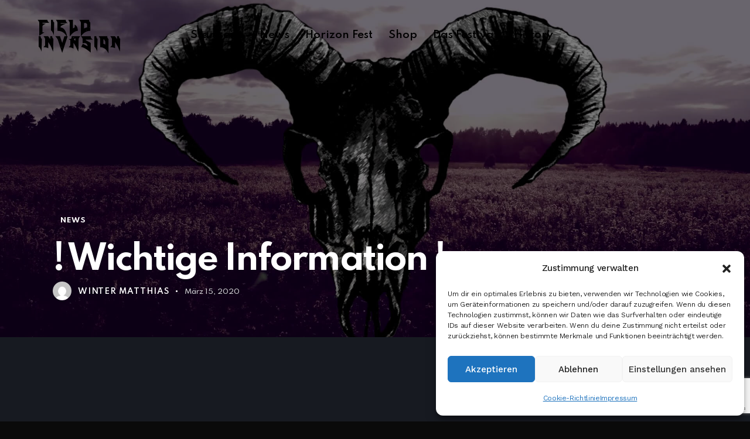

--- FILE ---
content_type: text/html; charset=UTF-8
request_url: https://field-invasion-festival.de/wichtige-information/
body_size: 28915
content:
<!DOCTYPE html>
<html lang="de" class="no-js scheme_dark">

<head>
				<meta charset="UTF-8">
					<meta name="viewport" content="width=device-width, initial-scale=1">
		<meta name="format-detection" content="telephone=no">
		<link rel="profile" href="//gmpg.org/xfn/11">
		<meta name='robots' content='index, follow, max-image-preview:large, max-snippet:-1, max-video-preview:-1' />
	<style>img:is([sizes="auto" i], [sizes^="auto," i]) { contain-intrinsic-size: 3000px 1500px }</style>
	
	<!-- This site is optimized with the Yoast SEO plugin v26.3 - https://yoast.com/wordpress/plugins/seo/ -->
	<title>! Wichtige Information ! - Field Invasion Festival</title>
	<link rel="canonical" href="https://field-invasion-festival.de/wichtige-information/" />
	<meta property="og:locale" content="de_DE" />
	<meta property="og:type" content="article" />
	<meta property="og:title" content="! Wichtige Information ! - Field Invasion Festival" />
	<meta property="og:description" content="Hey Invaders! Aus gegebenem Anlass einige Infos zum 14. Field Invasion Festival 2020, der Field Invasion Warm-Up Party und Sonstigem rund um unsere Events: Wir gehen davon aus, dass wir&hellip;" />
	<meta property="og:url" content="https://field-invasion-festival.de/wichtige-information/" />
	<meta property="og:site_name" content="Field Invasion Festival" />
	<meta property="article:published_time" content="2020-03-15T16:37:25+00:00" />
	<meta property="article:modified_time" content="2022-07-15T15:59:23+00:00" />
	<meta property="og:image" content="https://field-invasion-festival.de/wp-content/uploads/2020/02/Teaser-01_Moment2.jpg" />
	<meta property="og:image:width" content="1920" />
	<meta property="og:image:height" content="1080" />
	<meta property="og:image:type" content="image/jpeg" />
	<meta name="author" content="Winter Matthias" />
	<meta name="twitter:card" content="summary_large_image" />
	<meta name="twitter:label1" content="Verfasst von" />
	<meta name="twitter:data1" content="Winter Matthias" />
	<meta name="twitter:label2" content="Geschätzte Lesezeit" />
	<meta name="twitter:data2" content="1 Minute" />
	<script type="application/ld+json" class="yoast-schema-graph">{"@context":"https://schema.org","@graph":[{"@type":"Article","@id":"https://field-invasion-festival.de/wichtige-information/#article","isPartOf":{"@id":"https://field-invasion-festival.de/wichtige-information/"},"author":{"name":"Winter Matthias","@id":"https://field-invasion-festival.de/#/schema/person/83941dd04b37588687fba429d196da6b"},"headline":"! Wichtige Information !","datePublished":"2020-03-15T16:37:25+00:00","dateModified":"2022-07-15T15:59:23+00:00","mainEntityOfPage":{"@id":"https://field-invasion-festival.de/wichtige-information/"},"wordCount":202,"publisher":{"@id":"https://field-invasion-festival.de/#organization"},"image":{"@id":"https://field-invasion-festival.de/wichtige-information/#primaryimage"},"thumbnailUrl":"https://field-invasion-festival.de/wp-content/uploads/2020/02/Teaser-01_Moment2.jpg","articleSection":["News"],"inLanguage":"de"},{"@type":"WebPage","@id":"https://field-invasion-festival.de/wichtige-information/","url":"https://field-invasion-festival.de/wichtige-information/","name":"! Wichtige Information ! - Field Invasion Festival","isPartOf":{"@id":"https://field-invasion-festival.de/#website"},"primaryImageOfPage":{"@id":"https://field-invasion-festival.de/wichtige-information/#primaryimage"},"image":{"@id":"https://field-invasion-festival.de/wichtige-information/#primaryimage"},"thumbnailUrl":"https://field-invasion-festival.de/wp-content/uploads/2020/02/Teaser-01_Moment2.jpg","datePublished":"2020-03-15T16:37:25+00:00","dateModified":"2022-07-15T15:59:23+00:00","breadcrumb":{"@id":"https://field-invasion-festival.de/wichtige-information/#breadcrumb"},"inLanguage":"de","potentialAction":[{"@type":"ReadAction","target":["https://field-invasion-festival.de/wichtige-information/"]}]},{"@type":"ImageObject","inLanguage":"de","@id":"https://field-invasion-festival.de/wichtige-information/#primaryimage","url":"https://field-invasion-festival.de/wp-content/uploads/2020/02/Teaser-01_Moment2.jpg","contentUrl":"https://field-invasion-festival.de/wp-content/uploads/2020/02/Teaser-01_Moment2.jpg","width":"1920","height":"1080"},{"@type":"BreadcrumbList","@id":"https://field-invasion-festival.de/wichtige-information/#breadcrumb","itemListElement":[{"@type":"ListItem","position":1,"name":"Startseite","item":"https://field-invasion-festival.de/"},{"@type":"ListItem","position":2,"name":"! Wichtige Information !"}]},{"@type":"WebSite","@id":"https://field-invasion-festival.de/#website","url":"https://field-invasion-festival.de/","name":"Field Invasion Festival","description":"Metal Festival im Westerwald!","publisher":{"@id":"https://field-invasion-festival.de/#organization"},"potentialAction":[{"@type":"SearchAction","target":{"@type":"EntryPoint","urlTemplate":"https://field-invasion-festival.de/?s={search_term_string}"},"query-input":{"@type":"PropertyValueSpecification","valueRequired":true,"valueName":"search_term_string"}}],"inLanguage":"de"},{"@type":"Organization","@id":"https://field-invasion-festival.de/#organization","name":"Field Invasion","url":"https://field-invasion-festival.de/","logo":{"@type":"ImageObject","inLanguage":"de","@id":"https://field-invasion-festival.de/#/schema/logo/image/","url":"https://field-invasion-festival.de/wp-content/uploads/2022/07/cropped-HEader-FiF-Bild-Web.png","contentUrl":"https://field-invasion-festival.de/wp-content/uploads/2022/07/cropped-HEader-FiF-Bild-Web.png","width":"250","height":"60","caption":"Field Invasion"},"image":{"@id":"https://field-invasion-festival.de/#/schema/logo/image/"}},{"@type":"Person","@id":"https://field-invasion-festival.de/#/schema/person/83941dd04b37588687fba429d196da6b","name":"Winter Matthias","image":{"@type":"ImageObject","inLanguage":"de","@id":"https://field-invasion-festival.de/#/schema/person/image/","url":"https://secure.gravatar.com/avatar/34557b64c38a5018b1dbd67237f695c170c87b9e3f1ad8905074e6c9bff29413?s=96&d=mm&r=g","contentUrl":"https://secure.gravatar.com/avatar/34557b64c38a5018b1dbd67237f695c170c87b9e3f1ad8905074e6c9bff29413?s=96&d=mm&r=g","caption":"Winter Matthias"},"url":"https://field-invasion-festival.de/author/winter-matthias/"}]}</script>
	<!-- / Yoast SEO plugin. -->


<link rel='dns-prefetch' href='//fonts.googleapis.com' />
<link rel="alternate" type="application/rss+xml" title="Field Invasion Festival &raquo; Feed" href="https://field-invasion-festival.de/feed/" />
<link rel="alternate" type="application/rss+xml" title="Field Invasion Festival &raquo; Kommentar-Feed" href="https://field-invasion-festival.de/comments/feed/" />
			<meta property="og:type" content="article" />
			<meta property="og:url" content="https://field-invasion-festival.de/wichtige-information/" />
			<meta property="og:title" content="! Wichtige Information !" />
			<meta property="og:description" content="
Hey Invaders!



Aus gegebenem Anlass einige Infos zum 14. Field Invasion Festival 2020, der Field Invasion Warm-Up Party und Sonstigem rund um unsere Events:



Wir gehen davon aus, dass wir beide Veranstaltungen durchführen werden. Die Termine liegen nicht in dem Zeitraum, in dem (Stand heute) Veranstaltungen mit mehr als 75 Personen nicht durchgeführt werden dürfen.



Da wir" />  
							<meta property="og:image" content="https://field-invasion-festival.de/wp-content/uploads/2020/02/Teaser-01_Moment2.jpg"/>
				<script type="text/javascript">
/* <![CDATA[ */
window._wpemojiSettings = {"baseUrl":"https:\/\/s.w.org\/images\/core\/emoji\/16.0.1\/72x72\/","ext":".png","svgUrl":"https:\/\/s.w.org\/images\/core\/emoji\/16.0.1\/svg\/","svgExt":".svg","source":{"concatemoji":"https:\/\/field-invasion-festival.de\/wp-includes\/js\/wp-emoji-release.min.js?ver=89a57d44ba0e63b022190fc441852188"}};
/*! This file is auto-generated */
!function(s,n){var o,i,e;function c(e){try{var t={supportTests:e,timestamp:(new Date).valueOf()};sessionStorage.setItem(o,JSON.stringify(t))}catch(e){}}function p(e,t,n){e.clearRect(0,0,e.canvas.width,e.canvas.height),e.fillText(t,0,0);var t=new Uint32Array(e.getImageData(0,0,e.canvas.width,e.canvas.height).data),a=(e.clearRect(0,0,e.canvas.width,e.canvas.height),e.fillText(n,0,0),new Uint32Array(e.getImageData(0,0,e.canvas.width,e.canvas.height).data));return t.every(function(e,t){return e===a[t]})}function u(e,t){e.clearRect(0,0,e.canvas.width,e.canvas.height),e.fillText(t,0,0);for(var n=e.getImageData(16,16,1,1),a=0;a<n.data.length;a++)if(0!==n.data[a])return!1;return!0}function f(e,t,n,a){switch(t){case"flag":return n(e,"\ud83c\udff3\ufe0f\u200d\u26a7\ufe0f","\ud83c\udff3\ufe0f\u200b\u26a7\ufe0f")?!1:!n(e,"\ud83c\udde8\ud83c\uddf6","\ud83c\udde8\u200b\ud83c\uddf6")&&!n(e,"\ud83c\udff4\udb40\udc67\udb40\udc62\udb40\udc65\udb40\udc6e\udb40\udc67\udb40\udc7f","\ud83c\udff4\u200b\udb40\udc67\u200b\udb40\udc62\u200b\udb40\udc65\u200b\udb40\udc6e\u200b\udb40\udc67\u200b\udb40\udc7f");case"emoji":return!a(e,"\ud83e\udedf")}return!1}function g(e,t,n,a){var r="undefined"!=typeof WorkerGlobalScope&&self instanceof WorkerGlobalScope?new OffscreenCanvas(300,150):s.createElement("canvas"),o=r.getContext("2d",{willReadFrequently:!0}),i=(o.textBaseline="top",o.font="600 32px Arial",{});return e.forEach(function(e){i[e]=t(o,e,n,a)}),i}function t(e){var t=s.createElement("script");t.src=e,t.defer=!0,s.head.appendChild(t)}"undefined"!=typeof Promise&&(o="wpEmojiSettingsSupports",i=["flag","emoji"],n.supports={everything:!0,everythingExceptFlag:!0},e=new Promise(function(e){s.addEventListener("DOMContentLoaded",e,{once:!0})}),new Promise(function(t){var n=function(){try{var e=JSON.parse(sessionStorage.getItem(o));if("object"==typeof e&&"number"==typeof e.timestamp&&(new Date).valueOf()<e.timestamp+604800&&"object"==typeof e.supportTests)return e.supportTests}catch(e){}return null}();if(!n){if("undefined"!=typeof Worker&&"undefined"!=typeof OffscreenCanvas&&"undefined"!=typeof URL&&URL.createObjectURL&&"undefined"!=typeof Blob)try{var e="postMessage("+g.toString()+"("+[JSON.stringify(i),f.toString(),p.toString(),u.toString()].join(",")+"));",a=new Blob([e],{type:"text/javascript"}),r=new Worker(URL.createObjectURL(a),{name:"wpTestEmojiSupports"});return void(r.onmessage=function(e){c(n=e.data),r.terminate(),t(n)})}catch(e){}c(n=g(i,f,p,u))}t(n)}).then(function(e){for(var t in e)n.supports[t]=e[t],n.supports.everything=n.supports.everything&&n.supports[t],"flag"!==t&&(n.supports.everythingExceptFlag=n.supports.everythingExceptFlag&&n.supports[t]);n.supports.everythingExceptFlag=n.supports.everythingExceptFlag&&!n.supports.flag,n.DOMReady=!1,n.readyCallback=function(){n.DOMReady=!0}}).then(function(){return e}).then(function(){var e;n.supports.everything||(n.readyCallback(),(e=n.source||{}).concatemoji?t(e.concatemoji):e.wpemoji&&e.twemoji&&(t(e.twemoji),t(e.wpemoji)))}))}((window,document),window._wpemojiSettings);
/* ]]> */
</script>
<link rel="stylesheet" href="https://field-invasion-festival.de/wp-content/cache/minify/fc2be.css" media="all" />

<link   property="stylesheet" rel='stylesheet' id='festy-font-google_fonts-css' href='https://fonts.googleapis.com/css2?family=Work+Sans:ital,wght@0,100;0,200;0,300;0,400;0,500;0,600;0,700;0,800;0,900;1,100;1,200;1,300;1,400;1,500;1,600;1,700;1,800;1,900&#038;family=Spartan:wght@100;200;300;400;500;600;700;800;900&#038;family=Lora:ital,wght@0,400;0,500;0,600;0,700;1,400;1,500;1,600;1,700&#038;subset=latin,latin-ext&#038;display=swap' type='text/css' media='all' />
<link rel="stylesheet" href="https://field-invasion-festival.de/wp-content/cache/minify/4c431.css" media="all" />

<style id='cf-frontend-style-inline-css' type='text/css'>
@font-face {
	font-family: 'Blade Oxidized';
	font-weight: 100;
	font-display: auto;
	src: url('https://field-invasion-festival.de/wp-content/uploads/2023/01/Blade-Reloaded-Oxidized.ttf') format('truetype');
}
@font-face {
	font-family: 'Blade Oxidized';
	font-weight: 100;
	font-display: auto;
	src: url('https://field-invasion-festival.de/wp-content/uploads/2023/01/Blade-Reloaded-Oxidized.ttf') format('truetype');
}
</style>
<style id='wp-emoji-styles-inline-css' type='text/css'>

	img.wp-smiley, img.emoji {
		display: inline !important;
		border: none !important;
		box-shadow: none !important;
		height: 1em !important;
		width: 1em !important;
		margin: 0 0.07em !important;
		vertical-align: -0.1em !important;
		background: none !important;
		padding: 0 !important;
	}
</style>
<link rel="stylesheet" href="https://field-invasion-festival.de/wp-content/cache/minify/a5ff7.css" media="all" />

<style id='global-styles-inline-css' type='text/css'>
:root{--wp--preset--aspect-ratio--square: 1;--wp--preset--aspect-ratio--4-3: 4/3;--wp--preset--aspect-ratio--3-4: 3/4;--wp--preset--aspect-ratio--3-2: 3/2;--wp--preset--aspect-ratio--2-3: 2/3;--wp--preset--aspect-ratio--16-9: 16/9;--wp--preset--aspect-ratio--9-16: 9/16;--wp--preset--color--black: #000000;--wp--preset--color--cyan-bluish-gray: #abb8c3;--wp--preset--color--white: #ffffff;--wp--preset--color--pale-pink: #f78da7;--wp--preset--color--vivid-red: #cf2e2e;--wp--preset--color--luminous-vivid-orange: #ff6900;--wp--preset--color--luminous-vivid-amber: #fcb900;--wp--preset--color--light-green-cyan: #7bdcb5;--wp--preset--color--vivid-green-cyan: #00d084;--wp--preset--color--pale-cyan-blue: #8ed1fc;--wp--preset--color--vivid-cyan-blue: #0693e3;--wp--preset--color--vivid-purple: #9b51e0;--wp--preset--color--bg-color: #22262E;--wp--preset--color--bd-color: #3C3F47;--wp--preset--color--text-dark: #FCFCFC;--wp--preset--color--text-light: #85878D;--wp--preset--color--text-link: #FFA51D;--wp--preset--color--text-hover: #FB9B0B;--wp--preset--color--text-link-2: #FF4612;--wp--preset--color--text-hover-2: #F33F0C;--wp--preset--color--text-link-3: #C5A48E;--wp--preset--color--text-hover-3: #AB8E7A;--wp--preset--gradient--vivid-cyan-blue-to-vivid-purple: linear-gradient(135deg,rgba(6,147,227,1) 0%,rgb(155,81,224) 100%);--wp--preset--gradient--light-green-cyan-to-vivid-green-cyan: linear-gradient(135deg,rgb(122,220,180) 0%,rgb(0,208,130) 100%);--wp--preset--gradient--luminous-vivid-amber-to-luminous-vivid-orange: linear-gradient(135deg,rgba(252,185,0,1) 0%,rgba(255,105,0,1) 100%);--wp--preset--gradient--luminous-vivid-orange-to-vivid-red: linear-gradient(135deg,rgba(255,105,0,1) 0%,rgb(207,46,46) 100%);--wp--preset--gradient--very-light-gray-to-cyan-bluish-gray: linear-gradient(135deg,rgb(238,238,238) 0%,rgb(169,184,195) 100%);--wp--preset--gradient--cool-to-warm-spectrum: linear-gradient(135deg,rgb(74,234,220) 0%,rgb(151,120,209) 20%,rgb(207,42,186) 40%,rgb(238,44,130) 60%,rgb(251,105,98) 80%,rgb(254,248,76) 100%);--wp--preset--gradient--blush-light-purple: linear-gradient(135deg,rgb(255,206,236) 0%,rgb(152,150,240) 100%);--wp--preset--gradient--blush-bordeaux: linear-gradient(135deg,rgb(254,205,165) 0%,rgb(254,45,45) 50%,rgb(107,0,62) 100%);--wp--preset--gradient--luminous-dusk: linear-gradient(135deg,rgb(255,203,112) 0%,rgb(199,81,192) 50%,rgb(65,88,208) 100%);--wp--preset--gradient--pale-ocean: linear-gradient(135deg,rgb(255,245,203) 0%,rgb(182,227,212) 50%,rgb(51,167,181) 100%);--wp--preset--gradient--electric-grass: linear-gradient(135deg,rgb(202,248,128) 0%,rgb(113,206,126) 100%);--wp--preset--gradient--midnight: linear-gradient(135deg,rgb(2,3,129) 0%,rgb(40,116,252) 100%);--wp--preset--gradient--vertical-link-to-hover: linear-gradient(to bottom,var(--theme-color-text_link) 0%,var(--theme-color-text_hover) 100%);--wp--preset--gradient--diagonal-link-to-hover: linear-gradient(to bottom right,var(--theme-color-text_link) 0%,var(--theme-color-text_hover) 100%);--wp--preset--font-size--small: 13px;--wp--preset--font-size--medium: clamp(14px, 0.875rem + ((1vw - 3.2px) * 0.619), 20px);--wp--preset--font-size--large: clamp(22.041px, 1.378rem + ((1vw - 3.2px) * 1.439), 36px);--wp--preset--font-size--x-large: clamp(25.014px, 1.563rem + ((1vw - 3.2px) * 1.751), 42px);--wp--preset--font-family--p-font: "Work Sans",sans-serif;--wp--preset--font-family--post-font: inherit;--wp--preset--font-family--h-1-font: Spartan,sans-serif;--wp--preset--font-family--other-font: Lora,sans-serif;--wp--preset--spacing--20: 0.44rem;--wp--preset--spacing--30: 0.67rem;--wp--preset--spacing--40: 1rem;--wp--preset--spacing--50: 1.5rem;--wp--preset--spacing--60: 2.25rem;--wp--preset--spacing--70: 3.38rem;--wp--preset--spacing--80: 5.06rem;--wp--preset--shadow--natural: 6px 6px 9px rgba(0, 0, 0, 0.2);--wp--preset--shadow--deep: 12px 12px 50px rgba(0, 0, 0, 0.4);--wp--preset--shadow--sharp: 6px 6px 0px rgba(0, 0, 0, 0.2);--wp--preset--shadow--outlined: 6px 6px 0px -3px rgba(255, 255, 255, 1), 6px 6px rgba(0, 0, 0, 1);--wp--preset--shadow--crisp: 6px 6px 0px rgba(0, 0, 0, 1);--wp--custom--spacing--tiny: var(--sc-space-tiny,   1rem);--wp--custom--spacing--small: var(--sc-space-small,  2rem);--wp--custom--spacing--medium: var(--sc-space-medium, 3.3333rem);--wp--custom--spacing--large: var(--sc-space-large,  6.6667rem);--wp--custom--spacing--huge: var(--sc-space-huge,   8.6667rem);}:root { --wp--style--global--content-size: 840px;--wp--style--global--wide-size: 1290px; }:where(body) { margin: 0; }.wp-site-blocks > .alignleft { float: left; margin-right: 2em; }.wp-site-blocks > .alignright { float: right; margin-left: 2em; }.wp-site-blocks > .aligncenter { justify-content: center; margin-left: auto; margin-right: auto; }:where(.is-layout-flex){gap: 0.5em;}:where(.is-layout-grid){gap: 0.5em;}.is-layout-flow > .alignleft{float: left;margin-inline-start: 0;margin-inline-end: 2em;}.is-layout-flow > .alignright{float: right;margin-inline-start: 2em;margin-inline-end: 0;}.is-layout-flow > .aligncenter{margin-left: auto !important;margin-right: auto !important;}.is-layout-constrained > .alignleft{float: left;margin-inline-start: 0;margin-inline-end: 2em;}.is-layout-constrained > .alignright{float: right;margin-inline-start: 2em;margin-inline-end: 0;}.is-layout-constrained > .aligncenter{margin-left: auto !important;margin-right: auto !important;}.is-layout-constrained > :where(:not(.alignleft):not(.alignright):not(.alignfull)){max-width: var(--wp--style--global--content-size);margin-left: auto !important;margin-right: auto !important;}.is-layout-constrained > .alignwide{max-width: var(--wp--style--global--wide-size);}body .is-layout-flex{display: flex;}.is-layout-flex{flex-wrap: wrap;align-items: center;}.is-layout-flex > :is(*, div){margin: 0;}body .is-layout-grid{display: grid;}.is-layout-grid > :is(*, div){margin: 0;}body{padding-top: 0px;padding-right: 0px;padding-bottom: 0px;padding-left: 0px;}a:where(:not(.wp-element-button)){text-decoration: underline;}:root :where(.wp-element-button, .wp-block-button__link){background-color: #32373c;border-width: 0;color: #fff;font-family: inherit;font-size: inherit;line-height: inherit;padding: calc(0.667em + 2px) calc(1.333em + 2px);text-decoration: none;}.has-black-color{color: var(--wp--preset--color--black) !important;}.has-cyan-bluish-gray-color{color: var(--wp--preset--color--cyan-bluish-gray) !important;}.has-white-color{color: var(--wp--preset--color--white) !important;}.has-pale-pink-color{color: var(--wp--preset--color--pale-pink) !important;}.has-vivid-red-color{color: var(--wp--preset--color--vivid-red) !important;}.has-luminous-vivid-orange-color{color: var(--wp--preset--color--luminous-vivid-orange) !important;}.has-luminous-vivid-amber-color{color: var(--wp--preset--color--luminous-vivid-amber) !important;}.has-light-green-cyan-color{color: var(--wp--preset--color--light-green-cyan) !important;}.has-vivid-green-cyan-color{color: var(--wp--preset--color--vivid-green-cyan) !important;}.has-pale-cyan-blue-color{color: var(--wp--preset--color--pale-cyan-blue) !important;}.has-vivid-cyan-blue-color{color: var(--wp--preset--color--vivid-cyan-blue) !important;}.has-vivid-purple-color{color: var(--wp--preset--color--vivid-purple) !important;}.has-bg-color-color{color: var(--wp--preset--color--bg-color) !important;}.has-bd-color-color{color: var(--wp--preset--color--bd-color) !important;}.has-text-dark-color{color: var(--wp--preset--color--text-dark) !important;}.has-text-light-color{color: var(--wp--preset--color--text-light) !important;}.has-text-link-color{color: var(--wp--preset--color--text-link) !important;}.has-text-hover-color{color: var(--wp--preset--color--text-hover) !important;}.has-text-link-2-color{color: var(--wp--preset--color--text-link-2) !important;}.has-text-hover-2-color{color: var(--wp--preset--color--text-hover-2) !important;}.has-text-link-3-color{color: var(--wp--preset--color--text-link-3) !important;}.has-text-hover-3-color{color: var(--wp--preset--color--text-hover-3) !important;}.has-black-background-color{background-color: var(--wp--preset--color--black) !important;}.has-cyan-bluish-gray-background-color{background-color: var(--wp--preset--color--cyan-bluish-gray) !important;}.has-white-background-color{background-color: var(--wp--preset--color--white) !important;}.has-pale-pink-background-color{background-color: var(--wp--preset--color--pale-pink) !important;}.has-vivid-red-background-color{background-color: var(--wp--preset--color--vivid-red) !important;}.has-luminous-vivid-orange-background-color{background-color: var(--wp--preset--color--luminous-vivid-orange) !important;}.has-luminous-vivid-amber-background-color{background-color: var(--wp--preset--color--luminous-vivid-amber) !important;}.has-light-green-cyan-background-color{background-color: var(--wp--preset--color--light-green-cyan) !important;}.has-vivid-green-cyan-background-color{background-color: var(--wp--preset--color--vivid-green-cyan) !important;}.has-pale-cyan-blue-background-color{background-color: var(--wp--preset--color--pale-cyan-blue) !important;}.has-vivid-cyan-blue-background-color{background-color: var(--wp--preset--color--vivid-cyan-blue) !important;}.has-vivid-purple-background-color{background-color: var(--wp--preset--color--vivid-purple) !important;}.has-bg-color-background-color{background-color: var(--wp--preset--color--bg-color) !important;}.has-bd-color-background-color{background-color: var(--wp--preset--color--bd-color) !important;}.has-text-dark-background-color{background-color: var(--wp--preset--color--text-dark) !important;}.has-text-light-background-color{background-color: var(--wp--preset--color--text-light) !important;}.has-text-link-background-color{background-color: var(--wp--preset--color--text-link) !important;}.has-text-hover-background-color{background-color: var(--wp--preset--color--text-hover) !important;}.has-text-link-2-background-color{background-color: var(--wp--preset--color--text-link-2) !important;}.has-text-hover-2-background-color{background-color: var(--wp--preset--color--text-hover-2) !important;}.has-text-link-3-background-color{background-color: var(--wp--preset--color--text-link-3) !important;}.has-text-hover-3-background-color{background-color: var(--wp--preset--color--text-hover-3) !important;}.has-black-border-color{border-color: var(--wp--preset--color--black) !important;}.has-cyan-bluish-gray-border-color{border-color: var(--wp--preset--color--cyan-bluish-gray) !important;}.has-white-border-color{border-color: var(--wp--preset--color--white) !important;}.has-pale-pink-border-color{border-color: var(--wp--preset--color--pale-pink) !important;}.has-vivid-red-border-color{border-color: var(--wp--preset--color--vivid-red) !important;}.has-luminous-vivid-orange-border-color{border-color: var(--wp--preset--color--luminous-vivid-orange) !important;}.has-luminous-vivid-amber-border-color{border-color: var(--wp--preset--color--luminous-vivid-amber) !important;}.has-light-green-cyan-border-color{border-color: var(--wp--preset--color--light-green-cyan) !important;}.has-vivid-green-cyan-border-color{border-color: var(--wp--preset--color--vivid-green-cyan) !important;}.has-pale-cyan-blue-border-color{border-color: var(--wp--preset--color--pale-cyan-blue) !important;}.has-vivid-cyan-blue-border-color{border-color: var(--wp--preset--color--vivid-cyan-blue) !important;}.has-vivid-purple-border-color{border-color: var(--wp--preset--color--vivid-purple) !important;}.has-bg-color-border-color{border-color: var(--wp--preset--color--bg-color) !important;}.has-bd-color-border-color{border-color: var(--wp--preset--color--bd-color) !important;}.has-text-dark-border-color{border-color: var(--wp--preset--color--text-dark) !important;}.has-text-light-border-color{border-color: var(--wp--preset--color--text-light) !important;}.has-text-link-border-color{border-color: var(--wp--preset--color--text-link) !important;}.has-text-hover-border-color{border-color: var(--wp--preset--color--text-hover) !important;}.has-text-link-2-border-color{border-color: var(--wp--preset--color--text-link-2) !important;}.has-text-hover-2-border-color{border-color: var(--wp--preset--color--text-hover-2) !important;}.has-text-link-3-border-color{border-color: var(--wp--preset--color--text-link-3) !important;}.has-text-hover-3-border-color{border-color: var(--wp--preset--color--text-hover-3) !important;}.has-vivid-cyan-blue-to-vivid-purple-gradient-background{background: var(--wp--preset--gradient--vivid-cyan-blue-to-vivid-purple) !important;}.has-light-green-cyan-to-vivid-green-cyan-gradient-background{background: var(--wp--preset--gradient--light-green-cyan-to-vivid-green-cyan) !important;}.has-luminous-vivid-amber-to-luminous-vivid-orange-gradient-background{background: var(--wp--preset--gradient--luminous-vivid-amber-to-luminous-vivid-orange) !important;}.has-luminous-vivid-orange-to-vivid-red-gradient-background{background: var(--wp--preset--gradient--luminous-vivid-orange-to-vivid-red) !important;}.has-very-light-gray-to-cyan-bluish-gray-gradient-background{background: var(--wp--preset--gradient--very-light-gray-to-cyan-bluish-gray) !important;}.has-cool-to-warm-spectrum-gradient-background{background: var(--wp--preset--gradient--cool-to-warm-spectrum) !important;}.has-blush-light-purple-gradient-background{background: var(--wp--preset--gradient--blush-light-purple) !important;}.has-blush-bordeaux-gradient-background{background: var(--wp--preset--gradient--blush-bordeaux) !important;}.has-luminous-dusk-gradient-background{background: var(--wp--preset--gradient--luminous-dusk) !important;}.has-pale-ocean-gradient-background{background: var(--wp--preset--gradient--pale-ocean) !important;}.has-electric-grass-gradient-background{background: var(--wp--preset--gradient--electric-grass) !important;}.has-midnight-gradient-background{background: var(--wp--preset--gradient--midnight) !important;}.has-vertical-link-to-hover-gradient-background{background: var(--wp--preset--gradient--vertical-link-to-hover) !important;}.has-diagonal-link-to-hover-gradient-background{background: var(--wp--preset--gradient--diagonal-link-to-hover) !important;}.has-small-font-size{font-size: var(--wp--preset--font-size--small) !important;}.has-medium-font-size{font-size: var(--wp--preset--font-size--medium) !important;}.has-large-font-size{font-size: var(--wp--preset--font-size--large) !important;}.has-x-large-font-size{font-size: var(--wp--preset--font-size--x-large) !important;}.has-p-font-font-family{font-family: var(--wp--preset--font-family--p-font) !important;}.has-post-font-font-family{font-family: var(--wp--preset--font-family--post-font) !important;}.has-h-1-font-font-family{font-family: var(--wp--preset--font-family--h-1-font) !important;}.has-other-font-font-family{font-family: var(--wp--preset--font-family--other-font) !important;}
:root :where(.wp-block-button .wp-block-button__link){background-color: var(--theme-color-text_link);border-radius: 0;color: var(--theme-color-inverse_link);font-family: var(--theme-font-button_font-family);font-size: var(--theme-font-button_font-size);font-weight: var(--theme-font-button_font-weight);line-height: var(--theme-font-button_line-height);}
:where(.wp-block-post-template.is-layout-flex){gap: 1.25em;}:where(.wp-block-post-template.is-layout-grid){gap: 1.25em;}
:where(.wp-block-columns.is-layout-flex){gap: 2em;}:where(.wp-block-columns.is-layout-grid){gap: 2em;}
:root :where(.wp-block-pullquote){border-width: 1px 0;font-size: clamp(0.984em, 0.984rem + ((1vw - 0.2em) * 0.851), 1.5em);line-height: 1.6;}
:root :where(.wp-block-post-comments){padding-top: var(--wp--custom--spacing--small);}
:root :where(.wp-block-quote){border-width: 1px;}
</style>
<link rel="stylesheet" href="https://field-invasion-festival.de/wp-content/cache/minify/879c7.css" media="all" />







<style id='woocommerce-inline-inline-css' type='text/css'>
.woocommerce form .form-row .required { visibility: visible; }
</style>
<link rel="stylesheet" href="https://field-invasion-festival.de/wp-content/cache/minify/f80c1.css" media="all" />


<link   property="stylesheet" rel='stylesheet' id='metal-mania-css' href='https://fonts.googleapis.com/css2?family=Metal+Mania%3Aital%2Cwght%400%2C300%3B0%2C400%3B0%2C500%3B0%2C600%3B0%2C700%3B1%2C300%3B1%2C400%3B1%2C500%3B1%2C600%3B1%2C700&#038;display=swap&#038;ver=6.8.3' type='text/css' media='all' />
<link rel="stylesheet" href="https://field-invasion-festival.de/wp-content/cache/minify/663b0.css" media="all" />

<style id='woocommerce-gzd-layout-inline-css' type='text/css'>
.woocommerce-checkout .shop_table { background-color: #eeeeee; } .product p.deposit-packaging-type { font-size: 1.25em !important; } p.woocommerce-shipping-destination { display: none; }
                .wc-gzd-nutri-score-value-a {
                    background: url(https://field-invasion-festival.de/wp-content/plugins/woocommerce-germanized/assets/images/nutri-score-a.svg) no-repeat;
                }
                .wc-gzd-nutri-score-value-b {
                    background: url(https://field-invasion-festival.de/wp-content/plugins/woocommerce-germanized/assets/images/nutri-score-b.svg) no-repeat;
                }
                .wc-gzd-nutri-score-value-c {
                    background: url(https://field-invasion-festival.de/wp-content/plugins/woocommerce-germanized/assets/images/nutri-score-c.svg) no-repeat;
                }
                .wc-gzd-nutri-score-value-d {
                    background: url(https://field-invasion-festival.de/wp-content/plugins/woocommerce-germanized/assets/images/nutri-score-d.svg) no-repeat;
                }
                .wc-gzd-nutri-score-value-e {
                    background: url(https://field-invasion-festival.de/wp-content/plugins/woocommerce-germanized/assets/images/nutri-score-e.svg) no-repeat;
                }
            
</style>

<link rel="stylesheet" href="https://field-invasion-festival.de/wp-content/cache/minify/96e04.css" media="all" />


<style id='elementor-frontend-inline-css' type='text/css'>
.elementor-kit-12341{--e-global-color-primary:#6EC1E4;--e-global-color-secondary:#54595F;--e-global-color-text:#7A7A7A;--e-global-color-accent:#61CE70;--e-global-typography-primary-font-family:"Roboto";--e-global-typography-primary-font-weight:600;--e-global-typography-secondary-font-family:"Roboto Slab";--e-global-typography-secondary-font-weight:400;--e-global-typography-text-font-family:"Roboto";--e-global-typography-text-font-weight:400;--e-global-typography-accent-font-family:"Roboto";--e-global-typography-accent-font-weight:500;}.elementor-section.elementor-section-boxed > .elementor-container{max-width:1290px;}.e-con{--container-max-width:1290px;}.elementor-widget:not(:last-child){margin-block-end:0px;}.elementor-element{--widgets-spacing:0px 0px;--widgets-spacing-row:0px;--widgets-spacing-column:0px;}{}.sc_layouts_title_caption{display:var(--page-title-display);}@media(max-width:1024px){.elementor-section.elementor-section-boxed > .elementor-container{max-width:1024px;}.e-con{--container-max-width:1024px;}}@media(max-width:767px){.elementor-section.elementor-section-boxed > .elementor-container{max-width:767px;}.e-con{--container-max-width:767px;}}
</style>
<style id="elementor-post-19905">.elementor-19905 .elementor-element.elementor-element-1947228 > .elementor-container > .elementor-column > .elementor-widget-wrap{align-content:center;align-items:center;}.elementor-19905 .elementor-element.elementor-element-1947228 .trx_addons_bg_text{z-index:0;}.elementor-19905 .elementor-element.elementor-element-1947228 .trx_addons_bg_text.trx_addons_marquee_wrap:not(.trx_addons_marquee_reverse) .trx_addons_marquee_element{padding-right:50px;}.elementor-19905 .elementor-element.elementor-element-1947228 .trx_addons_bg_text.trx_addons_marquee_wrap.trx_addons_marquee_reverse .trx_addons_marquee_element{padding-left:50px;}.elementor-19905 .elementor-element.elementor-element-1947228{padding:21px 50px 21px 50px;}.elementor-19905 .elementor-element.elementor-element-841dde6 .elementor-heading-title{font-family:"Blade Oxidized", Sans-serif;font-size:28px;letter-spacing:3.9px;word-spacing:4px;}.elementor-19905 .elementor-element.elementor-element-bb7056d > .elementor-widget-container{margin:3px 0px 0px 0px;}.elementor-19905 .elementor-element.elementor-element-e2031bf > .elementor-widget-container{margin:1px -10px 0px 0px;}.elementor-19905 .elementor-element.elementor-element-e2031bf .sc_item_title_text{-webkit-text-stroke-width:0px;}.elementor-19905 .elementor-element.elementor-element-e2031bf .sc_item_title_text2{-webkit-text-stroke-width:0px;}.elementor-19905 .elementor-element.elementor-element-56326e5 > .elementor-container > .elementor-column > .elementor-widget-wrap{align-content:center;align-items:center;}.elementor-19905 .elementor-element.elementor-element-56326e5 .trx_addons_bg_text{z-index:0;}.elementor-19905 .elementor-element.elementor-element-56326e5 .trx_addons_bg_text.trx_addons_marquee_wrap:not(.trx_addons_marquee_reverse) .trx_addons_marquee_element{padding-right:50px;}.elementor-19905 .elementor-element.elementor-element-56326e5 .trx_addons_bg_text.trx_addons_marquee_wrap.trx_addons_marquee_reverse .trx_addons_marquee_element{padding-left:50px;}.elementor-19905 .elementor-element.elementor-element-56326e5{padding:7px 0px 7px 0px;}.elementor-19905 .elementor-element.elementor-element-1d423b3 .elementor-heading-title{font-family:"Blade Oxidized", Sans-serif;font-size:27px;letter-spacing:3.9px;word-spacing:4px;}.elementor-19905 .elementor-element.elementor-element-1bf894e > .elementor-widget-container{margin:1px 5px 0px 0px;}.trx-addons-layout--edit-mode .trx-addons-layout__inner{background-color:var(--theme-color-bg_color);}.trx-addons-layout--single-preview .trx-addons-layout__inner{background-color:var(--theme-color-bg_color);}@media(max-width:767px){.elementor-19905 .elementor-element.elementor-element-b963d0a{width:50%;}.elementor-19905 .elementor-element.elementor-element-c1d00fa{width:50%;}.elementor-19905 .elementor-element.elementor-element-1bf894e > .elementor-widget-container{margin:-3px 5px 0px 0px;}}@media(min-width:768px){.elementor-19905 .elementor-element.elementor-element-d7e2c11{width:18%;}.elementor-19905 .elementor-element.elementor-element-a9a8740{width:63%;}.elementor-19905 .elementor-element.elementor-element-a3bdef6{width:19%;}}</style>
<style id="elementor-post-18351">.elementor-18351 .elementor-element.elementor-element-02cc72c:not(.elementor-motion-effects-element-type-background), .elementor-18351 .elementor-element.elementor-element-02cc72c > .elementor-motion-effects-container > .elementor-motion-effects-layer{background-color:#171A21;}.elementor-18351 .elementor-element.elementor-element-02cc72c .trx_addons_bg_text{z-index:0;}.elementor-18351 .elementor-element.elementor-element-02cc72c .trx_addons_bg_text.trx_addons_marquee_wrap:not(.trx_addons_marquee_reverse) .trx_addons_marquee_element{padding-right:50px;}.elementor-18351 .elementor-element.elementor-element-02cc72c .trx_addons_bg_text.trx_addons_marquee_wrap.trx_addons_marquee_reverse .trx_addons_marquee_element{padding-left:50px;}.elementor-18351 .elementor-element.elementor-element-02cc72c{transition:background 0.3s, border 0.3s, border-radius 0.3s, box-shadow 0.3s;}.elementor-18351 .elementor-element.elementor-element-02cc72c > .elementor-background-overlay{transition:background 0.3s, border-radius 0.3s, opacity 0.3s;}.elementor-18351 .elementor-element.elementor-element-6d1e8db{--spacer-size:50px;}.elementor-18351 .elementor-element.elementor-element-74992f5{--spacer-size:10px;}.elementor-18351 .elementor-element.elementor-element-0a01e89:not(.elementor-motion-effects-element-type-background), .elementor-18351 .elementor-element.elementor-element-0a01e89 > .elementor-motion-effects-container > .elementor-motion-effects-layer{background-color:#171A21;}.elementor-18351 .elementor-element.elementor-element-0a01e89 .trx_addons_bg_text{z-index:0;}.elementor-18351 .elementor-element.elementor-element-0a01e89 .trx_addons_bg_text.trx_addons_marquee_wrap:not(.trx_addons_marquee_reverse) .trx_addons_marquee_element{padding-right:50px;}.elementor-18351 .elementor-element.elementor-element-0a01e89 .trx_addons_bg_text.trx_addons_marquee_wrap.trx_addons_marquee_reverse .trx_addons_marquee_element{padding-left:50px;}.elementor-18351 .elementor-element.elementor-element-0a01e89{transition:background 0.3s, border 0.3s, border-radius 0.3s, box-shadow 0.3s;padding:0px 0px 0px 0px;}.elementor-18351 .elementor-element.elementor-element-0a01e89 > .elementor-background-overlay{transition:background 0.3s, border-radius 0.3s, opacity 0.3s;}.elementor-18351 .elementor-element.elementor-element-585cf95:not(.elementor-motion-effects-element-type-background), .elementor-18351 .elementor-element.elementor-element-585cf95 > .elementor-motion-effects-container > .elementor-motion-effects-layer{background-color:#171A21;}.elementor-18351 .elementor-element.elementor-element-585cf95 .trx_addons_bg_text{z-index:0;}.elementor-18351 .elementor-element.elementor-element-585cf95 .trx_addons_bg_text.trx_addons_marquee_wrap:not(.trx_addons_marquee_reverse) .trx_addons_marquee_element{padding-right:50px;}.elementor-18351 .elementor-element.elementor-element-585cf95 .trx_addons_bg_text.trx_addons_marquee_wrap.trx_addons_marquee_reverse .trx_addons_marquee_element{padding-left:50px;}.elementor-18351 .elementor-element.elementor-element-585cf95{transition:background 0.3s, border 0.3s, border-radius 0.3s, box-shadow 0.3s;padding:0px 0px 0px 0px;}.elementor-18351 .elementor-element.elementor-element-585cf95 > .elementor-background-overlay{transition:background 0.3s, border-radius 0.3s, opacity 0.3s;}.elementor-18351 .elementor-element.elementor-element-698620d{--spacer-size:23px;}.elementor-18351 .elementor-element.elementor-element-db397f4 .trx_addons_bg_text{z-index:0;}.elementor-18351 .elementor-element.elementor-element-db397f4 .trx_addons_bg_text.trx_addons_marquee_wrap:not(.trx_addons_marquee_reverse) .trx_addons_marquee_element{padding-right:50px;}.elementor-18351 .elementor-element.elementor-element-db397f4 .trx_addons_bg_text.trx_addons_marquee_wrap.trx_addons_marquee_reverse .trx_addons_marquee_element{padding-left:50px;}.elementor-18351 .elementor-element.elementor-element-6f07d9b{--spacer-size:20px;}.elementor-18351 .elementor-element.elementor-element-7d1cfb3{text-align:center;}.elementor-18351 .elementor-element.elementor-element-70d8979{--spacer-size:20px;}.elementor-18351 .elementor-element.elementor-element-6638082{--spacer-size:20px;}.elementor-18351 .elementor-element.elementor-element-aa85888 .sc_item_title_text{-webkit-text-stroke-width:0px;}.elementor-18351 .elementor-element.elementor-element-aa85888 .sc_item_title_text2{-webkit-text-stroke-width:0px;}.elementor-18351 .elementor-element.elementor-element-506c82a{--spacer-size:20px;}.elementor-18351 .elementor-element.elementor-element-f18ff33{--spacer-size:60px;}.elementor-18351 .elementor-element.elementor-element-9501905{--spacer-size:20px;}.elementor-18351 .elementor-element.elementor-element-665e05d:not(.elementor-motion-effects-element-type-background), .elementor-18351 .elementor-element.elementor-element-665e05d > .elementor-motion-effects-container > .elementor-motion-effects-layer{background-color:#171A21;}.elementor-18351 .elementor-element.elementor-element-665e05d .trx_addons_bg_text{z-index:0;}.elementor-18351 .elementor-element.elementor-element-665e05d .trx_addons_bg_text.trx_addons_marquee_wrap:not(.trx_addons_marquee_reverse) .trx_addons_marquee_element{padding-right:50px;}.elementor-18351 .elementor-element.elementor-element-665e05d .trx_addons_bg_text.trx_addons_marquee_wrap.trx_addons_marquee_reverse .trx_addons_marquee_element{padding-left:50px;}.elementor-18351 .elementor-element.elementor-element-665e05d{transition:background 0.3s, border 0.3s, border-radius 0.3s, box-shadow 0.3s;}.elementor-18351 .elementor-element.elementor-element-665e05d > .elementor-background-overlay{transition:background 0.3s, border-radius 0.3s, opacity 0.3s;}.elementor-18351 .elementor-element.elementor-element-9aacb74:not(.elementor-motion-effects-element-type-background) > .elementor-widget-wrap, .elementor-18351 .elementor-element.elementor-element-9aacb74 > .elementor-widget-wrap > .elementor-motion-effects-container > .elementor-motion-effects-layer{background-color:#171A21;}.elementor-18351 .elementor-element.elementor-element-9aacb74 > .elementor-element-populated{transition:background 0.3s, border 0.3s, border-radius 0.3s, box-shadow 0.3s;}.elementor-18351 .elementor-element.elementor-element-9aacb74 > .elementor-element-populated > .elementor-background-overlay{transition:background 0.3s, border-radius 0.3s, opacity 0.3s;}.elementor-18351 .elementor-element.elementor-element-393262b{--spacer-size:20px;}.elementor-18351 .elementor-element.elementor-element-5421bcf:not(.elementor-motion-effects-element-type-background), .elementor-18351 .elementor-element.elementor-element-5421bcf > .elementor-motion-effects-container > .elementor-motion-effects-layer{background-color:#171A21;}.elementor-18351 .elementor-element.elementor-element-5421bcf .trx_addons_bg_text{z-index:0;}.elementor-18351 .elementor-element.elementor-element-5421bcf .trx_addons_bg_text.trx_addons_marquee_wrap:not(.trx_addons_marquee_reverse) .trx_addons_marquee_element{padding-right:50px;}.elementor-18351 .elementor-element.elementor-element-5421bcf .trx_addons_bg_text.trx_addons_marquee_wrap.trx_addons_marquee_reverse .trx_addons_marquee_element{padding-left:50px;}.elementor-18351 .elementor-element.elementor-element-5421bcf{transition:background 0.3s, border 0.3s, border-radius 0.3s, box-shadow 0.3s;}.elementor-18351 .elementor-element.elementor-element-5421bcf > .elementor-background-overlay{transition:background 0.3s, border-radius 0.3s, opacity 0.3s;}.elementor-18351 .elementor-element.elementor-element-fd93179:not(.elementor-motion-effects-element-type-background) > .elementor-widget-wrap, .elementor-18351 .elementor-element.elementor-element-fd93179 > .elementor-widget-wrap > .elementor-motion-effects-container > .elementor-motion-effects-layer{background-color:#171A21;}.elementor-18351 .elementor-element.elementor-element-fd93179 > .elementor-element-populated{transition:background 0.3s, border 0.3s, border-radius 0.3s, box-shadow 0.3s;}.elementor-18351 .elementor-element.elementor-element-fd93179 > .elementor-element-populated > .elementor-background-overlay{transition:background 0.3s, border-radius 0.3s, opacity 0.3s;}.elementor-18351 .elementor-element.elementor-element-50c3ba0:not(.elementor-motion-effects-element-type-background), .elementor-18351 .elementor-element.elementor-element-50c3ba0 > .elementor-motion-effects-container > .elementor-motion-effects-layer{background-color:#171A21;}.elementor-18351 .elementor-element.elementor-element-50c3ba0 .trx_addons_bg_text{z-index:0;}.elementor-18351 .elementor-element.elementor-element-50c3ba0 .trx_addons_bg_text.trx_addons_marquee_wrap:not(.trx_addons_marquee_reverse) .trx_addons_marquee_element{padding-right:50px;}.elementor-18351 .elementor-element.elementor-element-50c3ba0 .trx_addons_bg_text.trx_addons_marquee_wrap.trx_addons_marquee_reverse .trx_addons_marquee_element{padding-left:50px;}.elementor-18351 .elementor-element.elementor-element-50c3ba0{transition:background 0.3s, border 0.3s, border-radius 0.3s, box-shadow 0.3s;padding:0px 0px 0px 0px;}.elementor-18351 .elementor-element.elementor-element-50c3ba0 > .elementor-background-overlay{transition:background 0.3s, border-radius 0.3s, opacity 0.3s;}.elementor-18351 .elementor-element.elementor-element-7f1cc77{--spacer-size:10px;}.elementor-18351 .elementor-element.elementor-element-d5d0f68 .elementor-button{background-color:#6E6B6B;fill:#FFFFFF;color:#FFFFFF;}.elementor-18351 .elementor-element.elementor-element-d5d0f68 .elementor-button-content-wrapper{flex-direction:row-reverse;}.elementor-18351 .elementor-element.elementor-element-d5d0f68 .elementor-button .elementor-button-content-wrapper{gap:8px;}.elementor-18351 .elementor-element.elementor-element-9262daf{--spacer-size:50px;}.elementor-18351 .elementor-element.elementor-element-8317c0d{--divider-border-style:solid;--divider-color:#33353B;--divider-border-width:1px;}.elementor-18351 .elementor-element.elementor-element-8317c0d .elementor-divider-separator{width:100%;}.elementor-18351 .elementor-element.elementor-element-8317c0d .elementor-divider{padding-block-start:10px;padding-block-end:10px;}.elementor-18351 .elementor-element.elementor-element-962b8b0{--spacer-size:8px;}.elementor-18351 .elementor-element.elementor-element-111ed80{font-size:16px;letter-spacing:-0.32px;color:#85878D;}.elementor-18351 .elementor-element.elementor-element-24262d4{--spacer-size:20px;}.elementor-18351 .elementor-element.elementor-element-5866d39 .trx_addons_bg_text{z-index:0;}.elementor-18351 .elementor-element.elementor-element-5866d39 .trx_addons_bg_text.trx_addons_marquee_wrap:not(.trx_addons_marquee_reverse) .trx_addons_marquee_element{padding-right:50px;}.elementor-18351 .elementor-element.elementor-element-5866d39 .trx_addons_bg_text.trx_addons_marquee_wrap.trx_addons_marquee_reverse .trx_addons_marquee_element{padding-left:50px;}.trx-addons-layout--edit-mode .trx-addons-layout__inner{background-color:var(--theme-color-bg_color);}.trx-addons-layout--single-preview .trx-addons-layout__inner{background-color:var(--theme-color-bg_color);}@media(min-width:768px){.elementor-18351 .elementor-element.elementor-element-021f637{width:39.996%;}.elementor-18351 .elementor-element.elementor-element-7efe57f{width:19.644%;}.elementor-18351 .elementor-element.elementor-element-6fc4b3d{width:40%;}}@media(max-width:767px){.elementor-18351 .elementor-element.elementor-element-74992f5{--spacer-size:33px;}.elementor-18351 .elementor-element.elementor-element-698620d{--spacer-size:5px;}.elementor-18351 .elementor-element.elementor-element-6f07d9b{--spacer-size:5px;}.elementor-18351 .elementor-element.elementor-element-70d8979{--spacer-size:5px;}.elementor-18351 .elementor-element.elementor-element-6638082{--spacer-size:5px;}.elementor-18351 .elementor-element.elementor-element-506c82a{--spacer-size:5px;}.elementor-18351 .elementor-element.elementor-element-f18ff33{--spacer-size:5px;}.elementor-18351 .elementor-element.elementor-element-9501905{--spacer-size:5px;}.elementor-18351 .elementor-element.elementor-element-7f1cc77{--spacer-size:10px;}.elementor-18351 .elementor-element.elementor-element-111ed80{font-size:15px;line-height:1.4em;}.elementor-18351 .elementor-element.elementor-element-24262d4{--spacer-size:10px;}}</style>
<link rel="stylesheet" href="https://field-invasion-festival.de/wp-content/cache/minify/29879.css" media="all" />




































<script  src="https://field-invasion-festival.de/wp-content/cache/minify/a09a1.js"></script>



<script type="text/javascript" id="wc-add-to-cart-js-extra">
/* <![CDATA[ */
var wc_add_to_cart_params = {"ajax_url":"\/wp-admin\/admin-ajax.php","wc_ajax_url":"\/?wc-ajax=%%endpoint%%","i18n_view_cart":"Warenkorb anzeigen","cart_url":"https:\/\/field-invasion-festival.de\/cart\/","is_cart":"","cart_redirect_after_add":"no"};
/* ]]> */
</script>
<script  src="https://field-invasion-festival.de/wp-content/cache/minify/dc06c.js"></script>


<script type="text/javascript" id="woocommerce-js-extra">
/* <![CDATA[ */
var woocommerce_params = {"ajax_url":"\/wp-admin\/admin-ajax.php","wc_ajax_url":"\/?wc-ajax=%%endpoint%%","i18n_password_show":"Passwort anzeigen","i18n_password_hide":"Passwort ausblenden"};
/* ]]> */
</script>
<script  src="https://field-invasion-festival.de/wp-content/cache/minify/63a69.js"></script>

<link rel="https://api.w.org/" href="https://field-invasion-festival.de/wp-json/" /><link rel="alternate" title="JSON" type="application/json" href="https://field-invasion-festival.de/wp-json/wp/v2/posts/9971" /><link rel="alternate" title="oEmbed (JSON)" type="application/json+oembed" href="https://field-invasion-festival.de/wp-json/oembed/1.0/embed?url=https%3A%2F%2Ffield-invasion-festival.de%2Fwichtige-information%2F" />
<link rel="alternate" title="oEmbed (XML)" type="text/xml+oembed" href="https://field-invasion-festival.de/wp-json/oembed/1.0/embed?url=https%3A%2F%2Ffield-invasion-festival.de%2Fwichtige-information%2F&#038;format=xml" />

			<!-- Global site tag (gtag.js) - Google Analytics -->
			<script type="text/plain" data-service="google-analytics" data-category="statistics" async data-cmplz-src="https://www.googletagmanager.com/gtag/js?id=UA-157545487-1"></script>
			<script>
				window.dataLayer = window.dataLayer || [];
				function gtag(){dataLayer.push(arguments);}
				gtag('js', new Date());
				gtag( 'config', 'UA-157545487-1' );
			</script>

						<style>.cmplz-hidden {
					display: none !important;
				}</style><!-- Analytics by WP Statistics - https://wp-statistics.com -->
	<noscript><style>.woocommerce-product-gallery{ opacity: 1 !important; }</style></noscript>
	<meta name="generator" content="Elementor 3.33.0; features: additional_custom_breakpoints; settings: css_print_method-internal, google_font-enabled, font_display-auto">

<style class='cf7-style' media='screen' type='text/css'>
body .cf7-style.cf7-style-377 {background-color: transparent;}body .cf7-style.cf7-style-377 input[type='submit'] {font-size: 20px;height: 50px;line-height: 0;margin-bottom: 0;margin-left: 0;margin-right: 0;margin-top: 0;padding-bottom: 0;padding-left: 0;padding-right: 0;padding-top: 0;text-align: center;width: 100px;}
</style>
			<style>
				.e-con.e-parent:nth-of-type(n+4):not(.e-lazyloaded):not(.e-no-lazyload),
				.e-con.e-parent:nth-of-type(n+4):not(.e-lazyloaded):not(.e-no-lazyload) * {
					background-image: none !important;
				}
				@media screen and (max-height: 1024px) {
					.e-con.e-parent:nth-of-type(n+3):not(.e-lazyloaded):not(.e-no-lazyload),
					.e-con.e-parent:nth-of-type(n+3):not(.e-lazyloaded):not(.e-no-lazyload) * {
						background-image: none !important;
					}
				}
				@media screen and (max-height: 640px) {
					.e-con.e-parent:nth-of-type(n+2):not(.e-lazyloaded):not(.e-no-lazyload),
					.e-con.e-parent:nth-of-type(n+2):not(.e-lazyloaded):not(.e-no-lazyload) * {
						background-image: none !important;
					}
				}
			</style>
			<style type="text/css" id="custom-background-css">
body.custom-background { background-color: #0a0a0a; }
</style>
	<link rel="icon" href="https://field-invasion-festival.de/wp-content/uploads/2018/11/cropped-icon1-32x32.png" sizes="32x32" />
<link rel="icon" href="https://field-invasion-festival.de/wp-content/uploads/2018/11/cropped-icon1-192x192.png" sizes="192x192" />
<link rel="apple-touch-icon" href="https://field-invasion-festival.de/wp-content/uploads/2018/11/cropped-icon1-180x180.png" />
<meta name="msapplication-TileImage" content="https://field-invasion-festival.de/wp-content/uploads/2018/11/cropped-icon1-270x270.png" />
<style id="yellow-pencil">
/*
	The following CSS codes are created by the YellowPencil plugin.
	https://yellowpencil.waspthemes.com/
*/
.top_panel_custom .elementor .elementor-element-dca3c23{background-color:#171a21 !important;}.page_wrap .content{background-color:#171a21 !important;color:#ffffff;-webkit-transform:translatex(0px) translatey(0px);-ms-transform:translatex(0px) translatey(0px);transform:translatex(0px) translatey(0px);}.body_wrap .page_wrap .page_content_wrap{background-color:#171a21;}.elementor-element-5cc029e .elementor-widget-wrap{background-color:#171a21;}.elementor-element-d2b2eb2 .elementor-spacer .elementor-spacer-inner{margin-right:60px;}.elementor-element-d2b2eb2 .elementor-widget-wrap{background-color:#171a21;}.cart_item .product-name .wc-gzd-product-name-right{color:#ffffff;}.cart_item .product-total .woocommerce-Price-amount{color:#ffffff;}.product-name .wc-gzd-product-name-right strong{color:#ffffff;}.product-name .wc-gzd-product-name-right p{color:#ffffff;}.shop_table_in .cart-subtotal td{color:#ffffff;}.cart-subtotal td bdi{color:#ffffff;}.shop_table_in .woocommerce-shipping-totals th{color:#ffffff;}#shipping_method li label{color:#ffffff;}.shop_table_in .order-tax th{color:#ffffff;}.order-tax td bdi{color:#ffffff;}.product-total .woocommerce-Price-amount span{color:#ffffff;}.cart-subtotal bdi span{color:#ffffff;}.order-tax bdi span{color:#ffffff;}.sc_layouts_panel_inner .sc_layouts_cart_panel_header{background-color:#313239 !important;}.products .product p{-webkit-transform:translatex(0px) translatey(0px);-ms-transform:translatex(0px) translatey(0px);transform:translatex(0px) translatey(0px);}.cart thead .product-name{color:#ffffff !important;}.cart thead .product-price{color:#ffffff !important;}.cart thead .product-quantity{color:#ffffff !important;}.cart thead .product-subtotal{color:#ffffff !important;text-align:center !important;}.cart thead .product-remove{color:#ffffff !important;}.page_wrap .page_content_wrap .content_wrap{-webkit-transform:translatex(0px) translatey(0px);-ms-transform:translatex(0px) translatey(0px);transform:translatex(0px) translatey(0px);}.hentry thead tr .product-name{background-color:#171a21 !important;}.hentry thead tr .product-price{background-color:#171a21 !important;}.hentry thead tr .product-quantity{background-color:#171a21 !important;}.hentry thead tr .product-subtotal{background-color:#171a21 !important;}.hentry thead tr .product-remove{background-color:#171a21 !important;}.top_panel_custom .elementor .elementor-element-6fa6db4{background-color:#171a21 !important;}.elementor-element-59d10cc p .button{-webkit-transform:translatex(0px) translatey(0px);-ms-transform:translatex(0px) translatey(0px);transform:translatex(0px) translatey(0px);font-size:10px !important;}@media (max-width:767px){.cart .product-price .woocommerce-Price-amount{color:#000000;}.cart td .product-subtotal .woocommerce-Price-amount{color:#000000 !important;}.cart td input[type=number].filled{color:#000000 !important;background-color:#eea220;}tbody tr .product-subtotal .woocommerce-Price-amount .woocommerce-Price-currencySymbol{color:#000000 !important;}.cart td tr .product-name{background-color:#ffffff !important;}.cart td .product-name-inner{background-color:#ffffff !important;}.cart td tr .product-price{background-color:#ffffff !important;}.cart td tr .product-quantity{background-color:#ffffff !important;}.cart td tr .product-subtotal{background-color:#ffffff !important;}}@media (max-width:700px){.sc_layouts_cart_panel_widget .widget .wp-element-button{font-size:12px !important;}.woocommerce-cart-form__cart-item td .product-name{color:#ffffff;-webkit-transform:translatex(0px) translatey(0px);-ms-transform:translatex(0px) translatey(0px);transform:translatex(0px) translatey(0px);}.hentry .woocommerce{-webkit-transform:translatex(0px) translatey(0px);-ms-transform:translatex(0px) translatey(0px);transform:translatex(0px) translatey(0px);}}@media (max-width:600px){.page_wrap .content{padding-top:33px !important;}}@media (max-width:479px){.page_wrap .content{padding-top:60px !important;}}@media (max-width:320px){.page_wrap .content{-webkit-transform:translatex(0px) translatey(0px);-ms-transform:translatex(0px) translatey(0px);transform:translatex(0px) translatey(0px);background-color:#171a21;padding-top:93px !important;}.page_wrap .page_content_wrap .content_wrap{-webkit-transform:translatex(0px) translatey(0px);-ms-transform:translatex(0px) translatey(0px);transform:translatex(0px) translatey(0px);}.hentry .woocommerce_status_bar .active{background-color:#171a21;}.hentry .woocommerce_status_bar .bar_payment{background-color:#171a21;}.hentry .woocommerce_status_bar .bar_order{background-color:#171a21;}.hentry .woocommerce{background-color:#171a21 !important;}}@media (min-width:620px){.sc_layouts_cart_panel_widget .widget .wp-element-button{font-size:11px !important;line-height:1.5em !important;}}@media (min-width:1280px){.sc_layouts_cart_panel_widget .widget .widget_shopping_cart_content .buttons .wp-element-button{font-size:14px !important;}}.hentry .alignleft img{visibility:hidden;position:absolute;}.hentry .post-header p{text-align:center;font-weight:300;font-size:11px;}.hentry .post-content p{text-align:center;font-weight:400;font-size:15px;}.hentry ul{text-align:center;direction:ltr;clear:none;visibility:hidden;}.hentry .field-nach-dem-inhalt{text-align:center;}.hentry .post-header h2{font-family:'Metal Mania', display;}
</style>
<style type="text/css" id="trx_addons-inline-styles-inline-css">.festy_inline_1344161287{background-image: url(https://field-invasion-festival.de/wp-content/uploads/2020/02/Teaser-01_Moment2.jpg);}</style></head>

<body data-rsssl=1 data-cmplz=1 class="wp-singular post-template-default single single-post postid-9971 single-format-standard custom-background wp-custom-logo wp-embed-responsive wp-theme-festy theme-festy hide_fixed_rows_enabled non-logged-in woocommerce-no-js skin_default scheme_dark blog_mode_post body_style_wide is_single single_style_style-1 sidebar_hide expand_content remove_margins trx_addons_present header_type_custom header_style_header-custom-19905 header_position_over menu_side_none no_layout fixed_blocks_sticky elementor-default elementor-kit-12341">

	
	<div class="body_wrap" >

		
		<div class="page_wrap" >

			
							<a class="festy_skip_link skip_to_content_link" href="#content_skip_link_anchor" tabindex="0">Skip to content</a>
								<a class="festy_skip_link skip_to_footer_link" href="#footer_skip_link_anchor" tabindex="0">Skip to footer</a>

				<header class="top_panel top_panel_custom top_panel_custom_19905 top_panel_custom_header-music-dark-style-festy				 without_bg_image with_featured_image scheme_dark">
			<div data-elementor-type="cpt_layouts" data-elementor-id="19905" class="elementor elementor-19905">
						<section class="elementor-section elementor-top-section elementor-element elementor-element-1947228 elementor-section-full_width elementor-section-content-middle sc_layouts_row sc_layouts_row_type_compact scheme_dark sc_layouts_hide_on_tablet sc_layouts_hide_on_mobile elementor-section-height-default elementor-section-height-default sc_fly_static" data-id="1947228" data-element_type="section">
						<div class="elementor-container elementor-column-gap-extended">
					<div class="elementor-column elementor-col-25 elementor-top-column elementor-element elementor-element-d7e2c11 sc_layouts_column_align_left sc_layouts_column sc_content_align_inherit sc_layouts_column_icons_position_left sc_fly_static" data-id="d7e2c11" data-element_type="column">
			<div class="elementor-widget-wrap elementor-element-populated">
						<div class="sc_layouts_item elementor-element elementor-element-841dde6 sc_fly_static elementor-widget elementor-widget-heading" data-id="841dde6" data-element_type="widget" data-widget_type="heading.default">
				<div class="elementor-widget-container">
					<h2 class="elementor-heading-title elementor-size-default">Field Invasion</h2>				</div>
				</div>
					</div>
		</div>
				<div class="elementor-column elementor-col-50 elementor-top-column elementor-element elementor-element-a9a8740 sc_layouts_column_align_center sc_layouts_column sc_content_align_inherit sc_layouts_column_icons_position_left sc_fly_static" data-id="a9a8740" data-element_type="column">
			<div class="elementor-widget-wrap elementor-element-populated">
						<div class="sc_layouts_item elementor-element elementor-element-bb7056d sc_fly_static elementor-widget elementor-widget-trx_sc_layouts_menu" data-id="bb7056d" data-element_type="widget" data-widget_type="trx_sc_layouts_menu.default">
				<div class="elementor-widget-container">
					<nav class="sc_layouts_menu sc_layouts_menu_default sc_layouts_menu_dir_horizontal menu_hover_zoom_line" data-animation-in="fadeIn" data-animation-out="fadeOut" ><ul id="sc_layouts_menu_1829742904" class="sc_layouts_menu_nav"><li id="menu-item-22671" class="menu-item menu-item-type-post_type menu-item-object-page menu-item-home menu-item-22671"><a href="https://field-invasion-festival.de/"><span>Startseite</span></a></li><li id="menu-item-22672" class="menu-item menu-item-type-post_type menu-item-object-page menu-item-22672"><a href="https://field-invasion-festival.de/news/"><span>News</span></a></li><li id="menu-item-26104" class="menu-item menu-item-type-post_type menu-item-object-page menu-item-26104"><a href="https://field-invasion-festival.de/horizon-fest/"><span>Horizon Fest</span></a></li><li id="menu-item-25816" class="menu-item menu-item-type-custom menu-item-object-custom menu-item-25816"><a href="https://field-invasion-festival.de/shop"><span>Shop</span></a></li><li id="menu-item-23069" class="menu-item menu-item-type-post_type menu-item-object-page menu-item-has-children menu-item-23069"><a href="https://field-invasion-festival.de/das-festival/"><span>Das Festival</span></a>
<ul class="sub-menu"><li id="menu-item-23070" class="menu-item menu-item-type-post_type menu-item-object-page menu-item-23070"><a href="https://field-invasion-festival.de/das-festival/anreise-mit-dem-kfz/"><span>Anreise mit dem KFZ</span></a></li><li id="menu-item-23071" class="menu-item menu-item-type-post_type menu-item-object-page menu-item-23071"><a href="https://field-invasion-festival.de/das-festival/anreise-mit-oeffentlichen-verkehrsmitteln/"><span>Anreise mit öffentlichen Verkehrsmitteln</span></a></li><li id="menu-item-23072" class="menu-item menu-item-type-post_type menu-item-object-page menu-item-23072"><a href="https://field-invasion-festival.de/das-festival/gelaendeplan/"><span>Geländeplan</span></a></li><li id="menu-item-23073" class="menu-item menu-item-type-post_type menu-item-object-page menu-item-23073"><a href="https://field-invasion-festival.de/das-festival/rund-ums-festival/"><span>Geländeplan (Maps)</span></a></li><li id="menu-item-22787" class="menu-item menu-item-type-post_type menu-item-object-page menu-item-22787"><a href="https://field-invasion-festival.de/festival-abc/"><span>Festival ABC</span></a></li><li id="menu-item-22675" class="menu-item menu-item-type-post_type menu-item-object-page menu-item-22675"><a href="https://field-invasion-festival.de/das-festival/about-us-3/"><span>About us</span></a></li></ul>
</li><li id="menu-item-22906" class="menu-item menu-item-type-post_type menu-item-object-page menu-item-has-children menu-item-22906"><a href="https://field-invasion-festival.de/history/"><span>History</span></a>
<ul class="sub-menu"><li id="menu-item-22855" class="menu-item menu-item-type-post_type menu-item-object-page menu-item-22855"><a href="https://field-invasion-festival.de/history/history-2006/"><span>History 2006</span></a></li><li id="menu-item-22856" class="menu-item menu-item-type-post_type menu-item-object-page menu-item-22856"><a href="https://field-invasion-festival.de/history/history-2007/"><span>History 2007</span></a></li><li id="menu-item-22925" class="menu-item menu-item-type-post_type menu-item-object-page menu-item-22925"><a href="https://field-invasion-festival.de/history/history-2008/"><span>History 2008</span></a></li><li id="menu-item-22926" class="menu-item menu-item-type-post_type menu-item-object-page menu-item-22926"><a href="https://field-invasion-festival.de/history/history-2009/"><span>History 2009</span></a></li><li id="menu-item-22927" class="menu-item menu-item-type-post_type menu-item-object-page menu-item-22927"><a href="https://field-invasion-festival.de/history/history-2010/"><span>History 2010</span></a></li><li id="menu-item-22857" class="menu-item menu-item-type-post_type menu-item-object-page menu-item-22857"><a href="https://field-invasion-festival.de/history/history-2012/"><span>History 2012</span></a></li><li id="menu-item-22858" class="menu-item menu-item-type-post_type menu-item-object-page menu-item-22858"><a href="https://field-invasion-festival.de/history/history-2013/"><span>History 2013</span></a></li><li id="menu-item-22905" class="menu-item menu-item-type-post_type menu-item-object-page menu-item-22905"><a href="https://field-invasion-festival.de/history/history-2014/"><span>History 2014</span></a></li><li id="menu-item-22860" class="menu-item menu-item-type-post_type menu-item-object-page menu-item-22860"><a href="https://field-invasion-festival.de/history/history-2015alt/"><span>History 2015</span></a></li><li id="menu-item-22861" class="menu-item menu-item-type-post_type menu-item-object-page menu-item-22861"><a href="https://field-invasion-festival.de/history/history-2016/"><span>History 2016</span></a></li><li id="menu-item-22862" class="menu-item menu-item-type-post_type menu-item-object-page menu-item-22862"><a href="https://field-invasion-festival.de/history/history-2017/"><span>History 2017</span></a></li><li id="menu-item-22863" class="menu-item menu-item-type-post_type menu-item-object-page menu-item-22863"><a href="https://field-invasion-festival.de/history/history-2018/"><span>History 2018</span></a></li><li id="menu-item-22864" class="menu-item menu-item-type-post_type menu-item-object-page menu-item-22864"><a href="https://field-invasion-festival.de/history/history-2019/"><span>History 2019</span></a></li><li id="menu-item-24696" class="menu-item menu-item-type-post_type menu-item-object-page menu-item-24696"><a href="https://field-invasion-festival.de/history/horizon-fest-2021/"><span>Horizon Fest 2021</span></a></li><li id="menu-item-24697" class="menu-item menu-item-type-post_type menu-item-object-page menu-item-24697"><a href="https://field-invasion-festival.de/history/horizon-fest-2022/"><span>Horizon Fest 2022</span></a></li><li id="menu-item-23158" class="menu-item menu-item-type-post_type menu-item-object-page menu-item-23158"><a href="https://field-invasion-festival.de/history/history-2022/"><span>History 2022</span></a></li><li id="menu-item-24698" class="menu-item menu-item-type-post_type menu-item-object-page menu-item-24698"><a href="https://field-invasion-festival.de/history/horizon-fest-2023/"><span>Horizon Fest 2023</span></a></li><li id="menu-item-24695" class="menu-item menu-item-type-post_type menu-item-object-page menu-item-24695"><a href="https://field-invasion-festival.de/history/history-2023/"><span>History 2023</span></a></li><li id="menu-item-25365" class="menu-item menu-item-type-post_type menu-item-object-page menu-item-25365"><a href="https://field-invasion-festival.de/history/horizon-fest-2024/"><span>Horizon Fest 2024</span></a></li><li id="menu-item-25366" class="menu-item menu-item-type-post_type menu-item-object-page menu-item-25366"><a href="https://field-invasion-festival.de/history/history-2024/"><span>History 2024</span></a></li><li id="menu-item-26290" class="menu-item menu-item-type-post_type menu-item-object-page menu-item-26290"><a href="https://field-invasion-festival.de/history/horizon-fest-2025/"><span>Horizon Fest 2025</span></a></li><li id="menu-item-26289" class="menu-item menu-item-type-post_type menu-item-object-page menu-item-26289"><a href="https://field-invasion-festival.de/history/history-2025/"><span>History 2025</span></a></li></ul>
</li><li id="menu-item-23053" class="menu-item menu-item-type-post_type menu-item-object-page menu-item-has-children menu-item-23053"><a href="https://field-invasion-festival.de/presse-und-reviews/"><span>Presse</span></a>
<ul class="sub-menu"><li id="menu-item-23054" class="menu-item menu-item-type-post_type menu-item-object-page menu-item-23054"><a href="https://field-invasion-festival.de/presse-und-reviews/presse-und-reviews-2016/"><span>Presse und Reviews 2016</span></a></li><li id="menu-item-23055" class="menu-item menu-item-type-post_type menu-item-object-page menu-item-23055"><a href="https://field-invasion-festival.de/presse-und-reviews/presse-und-reviews-2017/"><span>Presse und Reviews 2017</span></a></li><li id="menu-item-23056" class="menu-item menu-item-type-post_type menu-item-object-page menu-item-23056"><a href="https://field-invasion-festival.de/presse-und-reviews/presse-und-reviews-2018/"><span>Presse und Reviews 2018</span></a></li><li id="menu-item-23057" class="menu-item menu-item-type-post_type menu-item-object-page menu-item-23057"><a href="https://field-invasion-festival.de/presse-und-reviews/presse-und-reviews-2019/"><span>Presse und Reviews 2019</span></a></li><li id="menu-item-23058" class="menu-item menu-item-type-post_type menu-item-object-page menu-item-23058"><a href="https://field-invasion-festival.de/presse-und-reviews/presse-und-reviews-2022/"><span>Presse und Reviews 2022</span></a></li><li id="menu-item-24734" class="menu-item menu-item-type-post_type menu-item-object-page menu-item-24734"><a href="https://field-invasion-festival.de/presse-und-reviews/presse-und-reviews-2023/"><span>Presse und Reviews 2023</span></a></li><li id="menu-item-25406" class="menu-item menu-item-type-post_type menu-item-object-page menu-item-25406"><a href="https://field-invasion-festival.de/presse-und-reviews/presse-und-reviews-2024/"><span>Presse und Reviews 2024</span></a></li></ul>
</li><li id="menu-item-22676" class="menu-item menu-item-type-post_type menu-item-object-page menu-item-22676"><a href="https://field-invasion-festival.de/contacts/"><span>Contact Us</span></a></li></ul></nav>				</div>
				</div>
					</div>
		</div>
				<div class="elementor-column elementor-col-25 elementor-top-column elementor-element elementor-element-a3bdef6 sc_layouts_column_align_right sc_layouts_column sc_content_align_inherit sc_layouts_column_icons_position_left sc_fly_static" data-id="a3bdef6" data-element_type="column">
			<div class="elementor-widget-wrap elementor-element-populated">
							</div>
		</div>
					</div>
		</section>
				<section class="elementor-section elementor-top-section elementor-element elementor-element-56326e5 elementor-section-content-middle sc_layouts_row sc_layouts_row_type_compact sc_layouts_hide_on_wide sc_layouts_hide_on_desktop sc_layouts_hide_on_notebook scheme_dark elementor-section-boxed elementor-section-height-default elementor-section-height-default sc_fly_static" data-id="56326e5" data-element_type="section">
						<div class="elementor-container elementor-column-gap-extended">
					<div class="elementor-column elementor-col-50 elementor-top-column elementor-element elementor-element-b963d0a sc_content_align_inherit sc_layouts_column_icons_position_left sc_fly_static" data-id="b963d0a" data-element_type="column">
			<div class="elementor-widget-wrap elementor-element-populated">
						<div class="sc_layouts_item elementor-element elementor-element-1d423b3 sc_fly_static elementor-widget elementor-widget-heading" data-id="1d423b3" data-element_type="widget" data-widget_type="heading.default">
				<div class="elementor-widget-container">
					<h2 class="elementor-heading-title elementor-size-default">Field Invasion</h2>				</div>
				</div>
					</div>
		</div>
				<div class="elementor-column elementor-col-50 elementor-top-column elementor-element elementor-element-c1d00fa sc_layouts_column_align_right sc_layouts_column sc_content_align_inherit sc_layouts_column_icons_position_left sc_fly_static" data-id="c1d00fa" data-element_type="column">
			<div class="elementor-widget-wrap elementor-element-populated">
						<div class="sc_layouts_item elementor-element elementor-element-1bf894e sc_fly_static elementor-widget elementor-widget-trx_sc_layouts_search" data-id="1bf894e" data-element_type="widget" data-widget_type="trx_sc_layouts_search.default">
				<div class="elementor-widget-container">
					<div class="sc_layouts_search">
    <div class="search_modern">
        <span class="search_submit"></span>
        <div class="search_wrap scheme_dark">
            <div class="search_header_wrap"><img class="logo_image"
                            src="//andertheke.de/testseite/wp-content/uploads/2021/11/logo_wh.png"
                                                            srcset="//andertheke.de/testseite/wp-content/uploads/2021/11/logo_wh@2x.png 2x"                            alt="Field Invasion Festival" >                <a class="search_close"></a>
            </div>
            <div class="search_form_wrap">
                <form role="search" method="get" class="search_form" action="https://field-invasion-festival.de/">
                    <input type="hidden" value="" name="post_types">
                    <input type="text" class="search_field" placeholder="Type words and hit enter" value="" name="s">
                    <button type="submit" class="search_submit"></button>
                                    </form>
            </div>
        </div>
        <div class="search_overlay scheme_dark"></div>
    </div>


</div><!-- /.sc_layouts_search -->				</div>
				</div>
				<div class="sc_layouts_item elementor-element elementor-element-495b092 sc_fly_static elementor-widget elementor-widget-trx_sc_layouts_menu" data-id="495b092" data-element_type="widget" data-widget_type="trx_sc_layouts_menu.default">
				<div class="elementor-widget-container">
					<div class="sc_layouts_iconed_text sc_layouts_menu_mobile_button_burger sc_layouts_menu_mobile_button without_menu">
		<a class="sc_layouts_item_link sc_layouts_iconed_text_link" href="#" role="button">
			<span class="sc_layouts_item_icon sc_layouts_iconed_text_icon trx_addons_icon-menu"></span>
		</a>
		</div>				</div>
				</div>
					</div>
		</div>
					</div>
		</section>
				</div>
		</header>
<div class="menu_mobile_overlay scheme_dark"></div>
<div class="menu_mobile menu_mobile_fullscreen scheme_dark">
	<div class="menu_mobile_inner">
        <div class="menu_mobile_header_wrap">
            <a class="sc_layouts_logo" href="https://field-invasion-festival.de/">
		<img src="//field-invasion-festival.de/wp-content/uploads/2022/07/cropped-HEader-FiF-Bild-Web.png" srcset="//field-invasion-festival.de/wp-content/uploads/2022/07/cropped-HEader-FiF-Bild-Web.png 2x" alt="Field Invasion Festival" width="250" height="60">	</a>
	
            <span class="menu_mobile_close menu_button_close" tabindex="0"><span class="menu_button_close_text">Close</span><span class="menu_button_close_icon"></span></span>
        </div>
        <div class="menu_mobile_content_wrap content_wrap">
            <div class="menu_mobile_content_wrap_inner without_socials"><nav class="menu_mobile_nav_area"><ul id="mobile-menu_mobile" class=" menu_mobile_nav"><li class="menu-item menu-item-type-post_type menu-item-object-page menu-item-home menu-item-22671"><a href="https://field-invasion-festival.de/"><span>Startseite</span></a></li><li class="menu-item menu-item-type-post_type menu-item-object-page menu-item-22672"><a href="https://field-invasion-festival.de/news/"><span>News</span></a></li><li class="menu-item menu-item-type-post_type menu-item-object-page menu-item-26104"><a href="https://field-invasion-festival.de/horizon-fest/"><span>Horizon Fest</span></a></li><li class="menu-item menu-item-type-custom menu-item-object-custom menu-item-25816"><a href="https://field-invasion-festival.de/shop"><span>Shop</span></a></li><li class="menu-item menu-item-type-post_type menu-item-object-page menu-item-has-children menu-item-23069"><a href="https://field-invasion-festival.de/das-festival/"><span>Das Festival</span></a>
<ul class="sub-menu"><li class="menu-item menu-item-type-post_type menu-item-object-page menu-item-23070"><a href="https://field-invasion-festival.de/das-festival/anreise-mit-dem-kfz/"><span>Anreise mit dem KFZ</span></a></li><li class="menu-item menu-item-type-post_type menu-item-object-page menu-item-23071"><a href="https://field-invasion-festival.de/das-festival/anreise-mit-oeffentlichen-verkehrsmitteln/"><span>Anreise mit öffentlichen Verkehrsmitteln</span></a></li><li class="menu-item menu-item-type-post_type menu-item-object-page menu-item-23072"><a href="https://field-invasion-festival.de/das-festival/gelaendeplan/"><span>Geländeplan</span></a></li><li class="menu-item menu-item-type-post_type menu-item-object-page menu-item-23073"><a href="https://field-invasion-festival.de/das-festival/rund-ums-festival/"><span>Geländeplan (Maps)</span></a></li><li class="menu-item menu-item-type-post_type menu-item-object-page menu-item-22787"><a href="https://field-invasion-festival.de/festival-abc/"><span>Festival ABC</span></a></li><li class="menu-item menu-item-type-post_type menu-item-object-page menu-item-22675"><a href="https://field-invasion-festival.de/das-festival/about-us-3/"><span>About us</span></a></li></ul>
</li><li class="menu-item menu-item-type-post_type menu-item-object-page menu-item-has-children menu-item-22906"><a href="https://field-invasion-festival.de/history/"><span>History</span></a>
<ul class="sub-menu"><li class="menu-item menu-item-type-post_type menu-item-object-page menu-item-22855"><a href="https://field-invasion-festival.de/history/history-2006/"><span>History 2006</span></a></li><li class="menu-item menu-item-type-post_type menu-item-object-page menu-item-22856"><a href="https://field-invasion-festival.de/history/history-2007/"><span>History 2007</span></a></li><li class="menu-item menu-item-type-post_type menu-item-object-page menu-item-22925"><a href="https://field-invasion-festival.de/history/history-2008/"><span>History 2008</span></a></li><li class="menu-item menu-item-type-post_type menu-item-object-page menu-item-22926"><a href="https://field-invasion-festival.de/history/history-2009/"><span>History 2009</span></a></li><li class="menu-item menu-item-type-post_type menu-item-object-page menu-item-22927"><a href="https://field-invasion-festival.de/history/history-2010/"><span>History 2010</span></a></li><li class="menu-item menu-item-type-post_type menu-item-object-page menu-item-22857"><a href="https://field-invasion-festival.de/history/history-2012/"><span>History 2012</span></a></li><li class="menu-item menu-item-type-post_type menu-item-object-page menu-item-22858"><a href="https://field-invasion-festival.de/history/history-2013/"><span>History 2013</span></a></li><li class="menu-item menu-item-type-post_type menu-item-object-page menu-item-22905"><a href="https://field-invasion-festival.de/history/history-2014/"><span>History 2014</span></a></li><li class="menu-item menu-item-type-post_type menu-item-object-page menu-item-22860"><a href="https://field-invasion-festival.de/history/history-2015alt/"><span>History 2015</span></a></li><li class="menu-item menu-item-type-post_type menu-item-object-page menu-item-22861"><a href="https://field-invasion-festival.de/history/history-2016/"><span>History 2016</span></a></li><li class="menu-item menu-item-type-post_type menu-item-object-page menu-item-22862"><a href="https://field-invasion-festival.de/history/history-2017/"><span>History 2017</span></a></li><li class="menu-item menu-item-type-post_type menu-item-object-page menu-item-22863"><a href="https://field-invasion-festival.de/history/history-2018/"><span>History 2018</span></a></li><li class="menu-item menu-item-type-post_type menu-item-object-page menu-item-22864"><a href="https://field-invasion-festival.de/history/history-2019/"><span>History 2019</span></a></li><li class="menu-item menu-item-type-post_type menu-item-object-page menu-item-24696"><a href="https://field-invasion-festival.de/history/horizon-fest-2021/"><span>Horizon Fest 2021</span></a></li><li class="menu-item menu-item-type-post_type menu-item-object-page menu-item-24697"><a href="https://field-invasion-festival.de/history/horizon-fest-2022/"><span>Horizon Fest 2022</span></a></li><li class="menu-item menu-item-type-post_type menu-item-object-page menu-item-23158"><a href="https://field-invasion-festival.de/history/history-2022/"><span>History 2022</span></a></li><li class="menu-item menu-item-type-post_type menu-item-object-page menu-item-24698"><a href="https://field-invasion-festival.de/history/horizon-fest-2023/"><span>Horizon Fest 2023</span></a></li><li class="menu-item menu-item-type-post_type menu-item-object-page menu-item-24695"><a href="https://field-invasion-festival.de/history/history-2023/"><span>History 2023</span></a></li><li class="menu-item menu-item-type-post_type menu-item-object-page menu-item-25365"><a href="https://field-invasion-festival.de/history/horizon-fest-2024/"><span>Horizon Fest 2024</span></a></li><li class="menu-item menu-item-type-post_type menu-item-object-page menu-item-25366"><a href="https://field-invasion-festival.de/history/history-2024/"><span>History 2024</span></a></li><li class="menu-item menu-item-type-post_type menu-item-object-page menu-item-26290"><a href="https://field-invasion-festival.de/history/horizon-fest-2025/"><span>Horizon Fest 2025</span></a></li><li class="menu-item menu-item-type-post_type menu-item-object-page menu-item-26289"><a href="https://field-invasion-festival.de/history/history-2025/"><span>History 2025</span></a></li></ul>
</li><li class="menu-item menu-item-type-post_type menu-item-object-page menu-item-has-children menu-item-23053"><a href="https://field-invasion-festival.de/presse-und-reviews/"><span>Presse</span></a>
<ul class="sub-menu"><li class="menu-item menu-item-type-post_type menu-item-object-page menu-item-23054"><a href="https://field-invasion-festival.de/presse-und-reviews/presse-und-reviews-2016/"><span>Presse und Reviews 2016</span></a></li><li class="menu-item menu-item-type-post_type menu-item-object-page menu-item-23055"><a href="https://field-invasion-festival.de/presse-und-reviews/presse-und-reviews-2017/"><span>Presse und Reviews 2017</span></a></li><li class="menu-item menu-item-type-post_type menu-item-object-page menu-item-23056"><a href="https://field-invasion-festival.de/presse-und-reviews/presse-und-reviews-2018/"><span>Presse und Reviews 2018</span></a></li><li class="menu-item menu-item-type-post_type menu-item-object-page menu-item-23057"><a href="https://field-invasion-festival.de/presse-und-reviews/presse-und-reviews-2019/"><span>Presse und Reviews 2019</span></a></li><li class="menu-item menu-item-type-post_type menu-item-object-page menu-item-23058"><a href="https://field-invasion-festival.de/presse-und-reviews/presse-und-reviews-2022/"><span>Presse und Reviews 2022</span></a></li><li class="menu-item menu-item-type-post_type menu-item-object-page menu-item-24734"><a href="https://field-invasion-festival.de/presse-und-reviews/presse-und-reviews-2023/"><span>Presse und Reviews 2023</span></a></li><li class="menu-item menu-item-type-post_type menu-item-object-page menu-item-25406"><a href="https://field-invasion-festival.de/presse-und-reviews/presse-und-reviews-2024/"><span>Presse und Reviews 2024</span></a></li></ul>
</li><li class="menu-item menu-item-type-post_type menu-item-object-page menu-item-22676"><a href="https://field-invasion-festival.de/contacts/"><span>Contact Us</span></a></li></ul></nav>            </div>
		</div>
    </div>
</div>

			
			<div class="page_content_wrap">
						<div class="post_header_wrap post_header_wrap_in_header post_header_wrap_style_style-1 with_featured_image">
			<div class="post_featured with_thumb post_featured_bg festy_inline_1344161287"></div>			<div class="post_header post_header_single entry-header">
									<div class="content_wrap">
					<div class="post_meta post_meta_categories"><span class="post_meta_item post_categories"><a href="https://field-invasion-festival.de/category/news/" rel="category tag">News</a></span></div><h1 class="post_title entry-title">! Wichtige Information !</h1><div class="post_meta post_meta_other"><a class="post_meta_item post_author" rel="author" href="https://field-invasion-festival.de/author/winter-matthias/"><span class="post_author_by">By</span><span class="post_author_avatar"><img alt='' src='https://secure.gravatar.com/avatar/34557b64c38a5018b1dbd67237f695c170c87b9e3f1ad8905074e6c9bff29413?s=56&#038;d=mm&#038;r=g' srcset='https://secure.gravatar.com/avatar/34557b64c38a5018b1dbd67237f695c170c87b9e3f1ad8905074e6c9bff29413?s=112&#038;d=mm&#038;r=g 2x' class='avatar avatar-56 photo' height='56' width='56' decoding='async'/></span><span class="post_author_name">Winter Matthias</span></a> <span class="post_meta_item post_date">März 15, 2020</span></div>					</div>
								</div>
					</div>
						<div class="content_wrap">

					
					<div class="content">
												<span id="content_skip_link_anchor" class="festy_skip_link_anchor"></span>
						<article id="post-9971"
	class="post_item_single post_type_post post_format_ post-9971 post type-post status-publish format-standard has-post-thumbnail hentry category-news">
	<div class="post_content post_content_single entry-content">
		
<p>Hey Invaders!</p>



<p>Aus gegebenem Anlass einige Infos zum <a href="https://www.facebook.com/events/2383268648604496/?acontext=%7B%22source%22%3A3%2C%22source_newsfeed_story_type%22%3A%22regular%22%2C%22action_history%22%3A%22%5B%7B%5C%22surface%5C%22%3A%5C%22newsfeed%5C%22%2C%5C%22mechanism%5C%22%3A%5C%22feed_story%5C%22%2C%5C%22extra_data%5C%22%3A%5B%5D%7D%5D%22%2C%22has_source%22%3Atrue%7D&amp;source=3&amp;source_newsfeed_story_type=regular&amp;action_history=%5B%7B%22surface%22%3A%22newsfeed%22%2C%22mechanism%22%3A%22feed_story%22%2C%22extra_data%22%3A%5B%5D%7D%5D&amp;has_source=1&amp;__tn__=K-R&amp;eid=ARBY8eQXLcgkr0NC845loD-VzbLchyLsD_s5pIVbTfRH7JwHzWc16ZrxwBUWuZnbpu0aAKHt46RxeRgm&amp;fref=mentions&amp;__xts__%5B0%5D=68.[base64]">14. Field Invasion Festival 2020</a>, der <a href="https://www.facebook.com/events/904851529931681/?acontext=%7B%22source%22%3A3%2C%22source_newsfeed_story_type%22%3A%22regular%22%2C%22action_history%22%3A%22%5B%7B%5C%22surface%5C%22%3A%5C%22newsfeed%5C%22%2C%5C%22mechanism%5C%22%3A%5C%22feed_story%5C%22%2C%5C%22extra_data%5C%22%3A%5B%5D%7D%5D%22%2C%22has_source%22%3Atrue%7D&amp;source=3&amp;source_newsfeed_story_type=regular&amp;action_history=%5B%7B%22surface%22%3A%22newsfeed%22%2C%22mechanism%22%3A%22feed_story%22%2C%22extra_data%22%3A%5B%5D%7D%5D&amp;has_source=1&amp;__tn__=K-R&amp;eid=ARAk_RsPYtNk-qrW9xSGv23M8jFgrmCQoUCA_i9e-zPW5WsiRDb8JK7x3aeNSwFya8fnIS-Abyu5Pj17&amp;fref=mentions&amp;__xts__%5B0%5D=68.[base64]">Field Invasion Warm-Up Party</a> und Sonstigem rund um unsere Events:</p>



<p>Wir gehen davon aus, dass wir beide Veranstaltungen durchführen werden. Die Termine liegen nicht in dem Zeitraum, in dem (Stand heute) Veranstaltungen mit mehr als 75 Personen nicht durchgeführt werden dürfen.</p>



<p>Da wir genauso wenig oder viel wissen wie ihr und täglich neue Einschränkungen gemacht werden hier folgende allgemeine Infos:</p>



<p>&#8211; Bei Veranstaltungsabsage werdet ihr umgehend informiert.<br>&#8211; Bei Veranstaltungsabsage behalten VVK Tickets, die bereits erworben wurden, ihre Gültigkeit. Sie können dann für das Field Invasion Festival 2021 normal eingelöst werden.<br>&#8211; Der T-Shirt- sowie Bundleversand wird bis auf Weiteres auf Ende Mai verschoben.<br>&#8211; VVK Tickets und sonstige Bestellungen wie Caravanstellplatz, Shirts und Bundles können auf Wunsch storniert werden. Der Kaufpreis wird dann erstattet.</p>



<p>Vermerkt euch bereits heute den Termin für nächstes Jahr:<br>-&gt; 08.07.21 &#8211; 10.07.21</p>



<p>Wir bitten um Verständnis und hoffen, dass alles glatt läuft.<br>Daher werden wir euch auch weiterhin mit Bandbekanntgaben etc. auf dem Laufenden halten.</p>



<p>Wir wünschen den Betroffenen alles Gute!</p>



<p>\m/ Eure Invasion Crew \m/</p>



<p><a href="https://www.facebook.com/hashtag/fif2020?source=feed_text&amp;epa=HASHTAG&amp;__xts__%5B0%5D=68.[base64]&amp;__tn__=%2ANK-R">#FIF2020</a> <a href="https://www.facebook.com/hashtag/fieldinvasionfestival2020?source=feed_text&amp;epa=HASHTAG&amp;__xts__%5B0%5D=68.[base64]&amp;__tn__=%2ANK-R">#FieldInvasionFestival2020</a> <a href="https://www.facebook.com/hashtag/fieldinvasion?source=feed_text&amp;epa=HASHTAG&amp;__xts__%5B0%5D=68.[base64]&amp;__tn__=%2ANK-R">#FieldInvasion</a> <a href="https://www.facebook.com/hashtag/corona?source=feed_text&amp;epa=HASHTAG&amp;__xts__%5B0%5D=68.[base64]&amp;__tn__=%2ANK-R">#Corona</a></p>
	</div>
		<div class="post_footer post_footer_single entry-footer">
							<div class="nav-links-single">
						
	<nav class="navigation post-navigation" aria-label="Beiträge">
		<h2 class="screen-reader-text">Beitragsnavigation</h2>
		<div class="nav-links"><div class="nav-next"><a href="https://field-invasion-festival.de/bandteaser-visionatica/" rel="next"><span class="nav-arrow-label">Next</span> <h6 class="post-title">Bandteaser &#8211; Visionatica</h6><span class="post_date">März 15, 2020</span></a></div></div>
	</nav>					</div>
					
<div class="author_info author vcard">

	<div class="author_avatar">
		<a class="author_avatar_link" href="https://field-invasion-festival.de/author/winter-matthias/">
			<img alt='' src='https://secure.gravatar.com/avatar/34557b64c38a5018b1dbd67237f695c170c87b9e3f1ad8905074e6c9bff29413?s=120&#038;d=mm&#038;r=g' srcset='https://secure.gravatar.com/avatar/34557b64c38a5018b1dbd67237f695c170c87b9e3f1ad8905074e6c9bff29413?s=240&#038;d=mm&#038;r=g 2x' class='avatar avatar-120 photo' height='120' width='120' decoding='async'/>		</a>
	</div>

	<div class="author_description">
		<h5 class="author_title"><a class="author_link fn" href="https://field-invasion-festival.de/author/winter-matthias/" rel="author">Winter Matthias</a></h5>
		<div class="author_label">About Author</div>
		<div class="author_bio">
						<div class="author_links">
							</div>
		</div>

	</div>

</div>
	</div>
	</article>
			<section class="related_wrap related_position_below_content related_style_classic">

				
				<h3 class="section_title related_wrap_title">You May Also Like</h3><div class="columns_wrap posts_container columns_padding_bottom"><div class="column-1_2"><div id="post-26504" class="related_item post_format_standard post-26504 post type-post status-publish format-standard has-post-thumbnail hentry category-news" data-post-id="26504">
	<div class="post_featured with_thumb hover_link"><img width="522" height="516" src="https://field-invasion-festival.de/wp-content/uploads/2025/12/KNG.png" class="attachment-festy-thumb-square size-festy-thumb-square wp-post-image" alt="" decoding="async" srcset="https://field-invasion-festival.de/wp-content/uploads/2025/12/KNG.png 522w, https://field-invasion-festival.de/wp-content/uploads/2025/12/KNG-300x297.png 300w, https://field-invasion-festival.de/wp-content/uploads/2025/12/KNG-370x366.png 370w, https://field-invasion-festival.de/wp-content/uploads/2025/12/KNG-120x120.png 120w, https://field-invasion-festival.de/wp-content/uploads/2025/12/KNG-410x405.png 410w, https://field-invasion-festival.de/wp-content/uploads/2025/12/KNG-400x395.png 400w" sizes="(max-width: 600px) 100vw, 522px" />						<div class="mask"></div>
									<a href="https://field-invasion-festival.de/1-bandvorstellung-2/"  aria-hidden="true" class="link"></a>
			</div>	<div class="post_header entry-header">
		<div class="post_meta post_meta_categories"><span class="post_meta_item post_categories cat_sep"><a href="https://field-invasion-festival.de/category/news/" rel="category tag">News</a></span></div>		<h6 class="post_title entry-title"><a href="https://field-invasion-festival.de/1-bandvorstellung-2/">#1 Bandvorstellung</a></h6>
	</div>
</div>
</div><div class="column-1_2"><div id="post-26176" class="related_item post_format_standard post-26176 post type-post status-publish format-standard has-post-thumbnail hentry category-news" data-post-id="26176">
	<div class="post_featured with_thumb hover_link"><img width="890" height="664" src="https://field-invasion-festival.de/wp-content/uploads/2024/12/Instagram-Beitrag_Bundle-890x664.jpg" class="attachment-festy-thumb-square size-festy-thumb-square wp-post-image" alt="" decoding="async" srcset="https://field-invasion-festival.de/wp-content/uploads/2024/12/Instagram-Beitrag_Bundle-890x664.jpg 890w, https://field-invasion-festival.de/wp-content/uploads/2024/12/Instagram-Beitrag_Bundle-300x225.jpg 300w" sizes="(max-width: 890px) 100vw, 890px" />						<div class="mask"></div>
									<a href="https://field-invasion-festival.de/vvk/"  aria-hidden="true" class="link"></a>
			</div>	<div class="post_header entry-header">
		<div class="post_meta post_meta_categories"><span class="post_meta_item post_categories cat_sep"><a href="https://field-invasion-festival.de/category/news/" rel="category tag">News</a></span></div>		<h6 class="post_title entry-title"><a href="https://field-invasion-festival.de/vvk/">&#x26a0;&#xfe0f; Noch kein Ticket? Zeit wird knapp! &#x26a0;&#xfe0f;</a></h6>
	</div>
</div>
</div></div>			</section>
									</div>
											</div>
								</div>
							<span id="footer_skip_link_anchor" class="festy_skip_link_anchor"></span>
				<footer class="footer_wrap footer_custom footer_custom_18351 footer_custom_footer-default-festy						 scheme_dark						">
			<div data-elementor-type="cpt_layouts" data-elementor-id="18351" class="elementor elementor-18351">
						<section class="elementor-section elementor-top-section elementor-element elementor-element-02cc72c elementor-section-boxed elementor-section-height-default elementor-section-height-default sc_fly_static" data-id="02cc72c" data-element_type="section" data-settings="{&quot;background_background&quot;:&quot;classic&quot;}">
						<div class="elementor-container elementor-column-gap-extended">
					<div class="elementor-column elementor-col-100 elementor-top-column elementor-element elementor-element-b36a516 sc_content_align_inherit sc_layouts_column_icons_position_left sc_fly_static" data-id="b36a516" data-element_type="column">
			<div class="elementor-widget-wrap elementor-element-populated">
						<div class="sc_layouts_item elementor-element elementor-element-6d1e8db sc_height_large sc_layouts_hide_on_mobile sc_fly_static elementor-widget elementor-widget-spacer" data-id="6d1e8db" data-element_type="widget" data-widget_type="spacer.default">
				<div class="elementor-widget-container">
							<div class="elementor-spacer">
			<div class="elementor-spacer-inner"></div>
		</div>
						</div>
				</div>
				<div class="sc_layouts_item elementor-element elementor-element-74992f5 sc_fly_static elementor-widget elementor-widget-spacer" data-id="74992f5" data-element_type="widget" data-widget_type="spacer.default">
				<div class="elementor-widget-container">
							<div class="elementor-spacer">
			<div class="elementor-spacer-inner"></div>
		</div>
						</div>
				</div>
					</div>
		</div>
					</div>
		</section>
				<section class="elementor-section elementor-top-section elementor-element elementor-element-0a01e89 sc_layouts_row sc_layouts_row_type_compact scheme_dark sc_layouts_hide_on_mobile elementor-section-boxed elementor-section-height-default elementor-section-height-default sc_fly_static" data-id="0a01e89" data-element_type="section" data-settings="{&quot;background_background&quot;:&quot;classic&quot;}">
						<div class="elementor-container elementor-column-gap-extended">
					<div class="elementor-column elementor-col-100 elementor-top-column elementor-element elementor-element-85a6dab sc_layouts_column_align_center sc_layouts_column sc_content_align_inherit sc_layouts_column_icons_position_left sc_fly_static" data-id="85a6dab" data-element_type="column">
			<div class="elementor-widget-wrap">
							</div>
		</div>
					</div>
		</section>
				<section class="elementor-section elementor-top-section elementor-element elementor-element-585cf95 sc_layouts_row sc_layouts_row_type_narrow scheme_dark elementor-section-boxed elementor-section-height-default elementor-section-height-default sc_fly_static" data-id="585cf95" data-element_type="section" data-settings="{&quot;background_background&quot;:&quot;classic&quot;}">
						<div class="elementor-container elementor-column-gap-extended">
					<div class="elementor-column elementor-col-100 elementor-top-column elementor-element elementor-element-5e7c0a5 sc_layouts_column_align_center sc_layouts_column sc_content_align_inherit sc_layouts_column_icons_position_left sc_fly_static" data-id="5e7c0a5" data-element_type="column">
			<div class="elementor-widget-wrap elementor-element-populated">
						<div class="sc_layouts_item elementor-element elementor-element-698620d sc_layouts_hide_on_mobile sc_fly_static elementor-widget elementor-widget-spacer" data-id="698620d" data-element_type="widget" data-widget_type="spacer.default">
				<div class="elementor-widget-container">
							<div class="elementor-spacer">
			<div class="elementor-spacer-inner"></div>
		</div>
						</div>
				</div>
				<div class="sc_layouts_item elementor-element elementor-element-5d0084d sc_fly_static elementor-widget elementor-widget-trx_sc_layouts_menu" data-id="5d0084d" data-element_type="widget" data-widget_type="trx_sc_layouts_menu.default">
				<div class="elementor-widget-container">
					<nav class="sc_layouts_menu sc_layouts_menu_default sc_layouts_menu_dir_horizontal menu_hover_zoom_line" data-animation-in="fadeIn" data-animation-out="fadeOut" ><ul id="menu_footer" class="sc_layouts_menu_nav menu_footer_nav"><li id="menu-item-22999" class="menu-item menu-item-type-post_type menu-item-object-page menu-item-22999"><a href="https://field-invasion-festival.de/agb/"><span>AGB</span></a></li><li id="menu-item-22998" class="menu-item menu-item-type-post_type menu-item-object-page menu-item-privacy-policy menu-item-22998"><a rel="privacy-policy" href="https://field-invasion-festival.de/datenschutzbelehrung/"><span>Belehrung Datenschutz</span></a></li><li id="menu-item-23000" class="menu-item menu-item-type-post_type menu-item-object-page menu-item-23000"><a href="https://field-invasion-festival.de/widerrufsbelehrung/"><span>Belehrung Widerruf</span></a></li><li id="menu-item-23002" class="menu-item menu-item-type-post_type menu-item-object-page menu-item-23002"><a href="https://field-invasion-festival.de/jugendschutzerklaerung/"><span>Erklärung Jugendschutz</span></a></li><li id="menu-item-23014" class="menu-item menu-item-type-post_type menu-item-object-page menu-item-23014"><a href="https://field-invasion-festival.de/versandarten/"><span>Liefer und Zahlungsbedingungen</span></a></li><li id="menu-item-23026" class="menu-item menu-item-type-post_type menu-item-object-page menu-item-23026"><a href="https://field-invasion-festival.de/impressum/"><span>Impressum</span></a></li><li id="menu-item-25787" class="menu-item menu-item-type-post_type menu-item-object-page menu-item-25787"><a href="https://field-invasion-festival.de/cookie-richtlinie-eu/"><span>Cookie-Richtlinie (EU)</span></a></li></ul></nav>				</div>
				</div>
					</div>
		</div>
					</div>
		</section>
				<section class="elementor-section elementor-top-section elementor-element elementor-element-db397f4 elementor-section-boxed elementor-section-height-default elementor-section-height-default sc_fly_static" data-id="db397f4" data-element_type="section">
						<div class="elementor-container elementor-column-gap-extended">
					<div class="elementor-column elementor-col-33 elementor-top-column elementor-element elementor-element-021f637 sc_content_align_inherit sc_layouts_column_icons_position_left sc_fly_static" data-id="021f637" data-element_type="column">
			<div class="elementor-widget-wrap elementor-element-populated">
						<div class="sc_layouts_item elementor-element elementor-element-6f07d9b sc_layouts_hide_on_mobile sc_fly_static elementor-widget elementor-widget-spacer" data-id="6f07d9b" data-element_type="widget" data-widget_type="spacer.default">
				<div class="elementor-widget-container">
							<div class="elementor-spacer">
			<div class="elementor-spacer-inner"></div>
		</div>
						</div>
				</div>
				<div class="sc_layouts_item elementor-element elementor-element-7d1cfb3 sc_fly_static elementor-widget elementor-widget-heading" data-id="7d1cfb3" data-element_type="widget" data-widget_type="heading.default">
				<div class="elementor-widget-container">
					<p class="elementor-heading-title elementor-size-default">Unterstützt von:</p>				</div>
				</div>
				<div class="sc_layouts_item elementor-element elementor-element-0d43939 sc_fly_static elementor-widget elementor-widget-image" data-id="0d43939" data-element_type="widget" data-widget_type="image.default">
				<div class="elementor-widget-container">
																<a href="https://www.metal.de/">
							<img width="300" height="109" src="https://field-invasion-festival.de/wp-content/uploads/2025/12/metal_de_orange-2-300x109.png" class="attachment-medium size-medium wp-image-26517" alt="" srcset="https://field-invasion-festival.de/wp-content/uploads/2025/12/metal_de_orange-2-300x109.png 300w, https://field-invasion-festival.de/wp-content/uploads/2025/12/metal_de_orange-2-1024x372.png 1024w, https://field-invasion-festival.de/wp-content/uploads/2025/12/metal_de_orange-2-768x279.png 768w, https://field-invasion-festival.de/wp-content/uploads/2025/12/metal_de_orange-2-1536x557.png 1536w, https://field-invasion-festival.de/wp-content/uploads/2025/12/metal_de_orange-2-2048x743.png 2048w, https://field-invasion-festival.de/wp-content/uploads/2025/12/metal_de_orange-2-370x134.png 370w, https://field-invasion-festival.de/wp-content/uploads/2025/12/metal_de_orange-2-840x305.png 840w, https://field-invasion-festival.de/wp-content/uploads/2025/12/metal_de_orange-2-410x149.png 410w, https://field-invasion-festival.de/wp-content/uploads/2025/12/metal_de_orange-2-400x145.png 400w" sizes="(max-width: 300px) 100vw, 300px" />								</a>
															</div>
				</div>
				<div class="sc_layouts_item elementor-element elementor-element-70d8979 sc_layouts_hide_on_mobile sc_fly_static elementor-widget elementor-widget-spacer" data-id="70d8979" data-element_type="widget" data-widget_type="spacer.default">
				<div class="elementor-widget-container">
							<div class="elementor-spacer">
			<div class="elementor-spacer-inner"></div>
		</div>
						</div>
				</div>
					</div>
		</div>
				<div class="elementor-column elementor-col-33 elementor-top-column elementor-element elementor-element-7efe57f sc_content_align_inherit sc_layouts_column_icons_position_left sc_fly_static" data-id="7efe57f" data-element_type="column">
			<div class="elementor-widget-wrap elementor-element-populated">
						<div class="sc_layouts_item elementor-element elementor-element-6638082 sc_layouts_hide_on_mobile sc_fly_static elementor-widget elementor-widget-spacer" data-id="6638082" data-element_type="widget" data-widget_type="spacer.default">
				<div class="elementor-widget-container">
							<div class="elementor-spacer">
			<div class="elementor-spacer-inner"></div>
		</div>
						</div>
				</div>
				<div class="sc_layouts_item elementor-element elementor-element-aa85888 sc_fly_static elementor-widget elementor-widget-trx_sc_socials" data-id="aa85888" data-element_type="widget" data-widget_type="trx_sc_socials.default">
				<div class="elementor-widget-container">
					<div  
		class="sc_socials sc_socials_default sc_align_center" ><div class="socials_wrap sc_item_content"><a target="_blank" rel="nofollow" href="https://www.instagram.com/fieldinvasion_festival/?hl=de" class="social_item social_item_style_icons sc_icon_type_icons social_item_type_icons"><span class="social_icon social_icon_instagram" style=""><span class="screen-reader-text">instagram</span><span class="icon-instagram"></span></span></a><a target="_blank" rel="nofollow" href="https://www.facebook.com/Field.Invasion.Festival/" class="social_item social_item_style_icons sc_icon_type_icons social_item_type_icons"><span class="social_icon social_icon_facebook-1" style=""><span class="screen-reader-text">facebook-1</span><span class="icon-facebook-1"></span></span></a><a target="_blank" rel="nofollow" href="https://www.youtube.com/channel/UCjyulqzYXbSHwQM0oMadJ8Q" class="social_item social_item_style_icons sc_icon_type_icons social_item_type_icons"><span class="social_icon social_icon_youtube" style=""><span class="screen-reader-text">youtube</span><span class="icon-youtube"></span></span></a></div></div>				</div>
				</div>
				<div class="sc_layouts_item elementor-element elementor-element-506c82a sc_layouts_hide_on_mobile sc_fly_static elementor-widget elementor-widget-spacer" data-id="506c82a" data-element_type="widget" data-widget_type="spacer.default">
				<div class="elementor-widget-container">
							<div class="elementor-spacer">
			<div class="elementor-spacer-inner"></div>
		</div>
						</div>
				</div>
					</div>
		</div>
				<div class="elementor-column elementor-col-33 elementor-top-column elementor-element elementor-element-6fc4b3d sc_content_align_inherit sc_layouts_column_icons_position_left sc_fly_static" data-id="6fc4b3d" data-element_type="column">
			<div class="elementor-widget-wrap elementor-element-populated">
						<div class="sc_layouts_item elementor-element elementor-element-f18ff33 sc_layouts_hide_on_mobile sc_fly_static elementor-widget elementor-widget-spacer" data-id="f18ff33" data-element_type="widget" data-widget_type="spacer.default">
				<div class="elementor-widget-container">
							<div class="elementor-spacer">
			<div class="elementor-spacer-inner"></div>
		</div>
						</div>
				</div>
				<div class="sc_layouts_item elementor-element elementor-element-87c67d8 sc_fly_static elementor-widget elementor-widget-image" data-id="87c67d8" data-element_type="widget" data-widget_type="image.default">
				<div class="elementor-widget-container">
																<a href="https://pits-burg.com/">
							<img width="300" height="66" src="https://field-invasion-festival.de/wp-content/uploads/2025/12/2024_PB_Logo_weiss-300x66.png" class="attachment-medium size-medium wp-image-26535" alt="" srcset="https://field-invasion-festival.de/wp-content/uploads/2025/12/2024_PB_Logo_weiss-300x66.png 300w, https://field-invasion-festival.de/wp-content/uploads/2025/12/2024_PB_Logo_weiss-1024x225.png 1024w, https://field-invasion-festival.de/wp-content/uploads/2025/12/2024_PB_Logo_weiss-768x169.png 768w, https://field-invasion-festival.de/wp-content/uploads/2025/12/2024_PB_Logo_weiss-1536x338.png 1536w, https://field-invasion-festival.de/wp-content/uploads/2025/12/2024_PB_Logo_weiss-2048x451.png 2048w, https://field-invasion-festival.de/wp-content/uploads/2025/12/2024_PB_Logo_weiss-370x81.png 370w, https://field-invasion-festival.de/wp-content/uploads/2025/12/2024_PB_Logo_weiss-840x185.png 840w, https://field-invasion-festival.de/wp-content/uploads/2025/12/2024_PB_Logo_weiss-410x90.png 410w, https://field-invasion-festival.de/wp-content/uploads/2025/12/2024_PB_Logo_weiss-400x88.png 400w" sizes="(max-width: 300px) 100vw, 300px" />								</a>
															</div>
				</div>
				<div class="sc_layouts_item elementor-element elementor-element-9501905 sc_layouts_hide_on_mobile sc_fly_static elementor-widget elementor-widget-spacer" data-id="9501905" data-element_type="widget" data-widget_type="spacer.default">
				<div class="elementor-widget-container">
							<div class="elementor-spacer">
			<div class="elementor-spacer-inner"></div>
		</div>
						</div>
				</div>
					</div>
		</div>
					</div>
		</section>
				<section class="elementor-section elementor-top-section elementor-element elementor-element-665e05d elementor-section-boxed elementor-section-height-default elementor-section-height-default sc_fly_static" data-id="665e05d" data-element_type="section" data-settings="{&quot;background_background&quot;:&quot;classic&quot;}">
						<div class="elementor-container elementor-column-gap-extended">
					<div class="elementor-column elementor-col-100 elementor-top-column elementor-element elementor-element-9aacb74 sc_content_align_inherit sc_layouts_column_icons_position_left sc_fly_static" data-id="9aacb74" data-element_type="column" data-settings="{&quot;background_background&quot;:&quot;classic&quot;}">
			<div class="elementor-widget-wrap elementor-element-populated">
						<div class="sc_layouts_item elementor-element elementor-element-393262b sc_fly_static elementor-widget elementor-widget-spacer" data-id="393262b" data-element_type="widget" data-widget_type="spacer.default">
				<div class="elementor-widget-container">
							<div class="elementor-spacer">
			<div class="elementor-spacer-inner"></div>
		</div>
						</div>
				</div>
					</div>
		</div>
					</div>
		</section>
				<section class="elementor-section elementor-top-section elementor-element elementor-element-5421bcf elementor-section-boxed elementor-section-height-default elementor-section-height-default sc_fly_static" data-id="5421bcf" data-element_type="section" data-settings="{&quot;background_background&quot;:&quot;classic&quot;}">
						<div class="elementor-container elementor-column-gap-extended">
					<div class="elementor-column elementor-col-100 elementor-top-column elementor-element elementor-element-fd93179 sc_content_align_inherit sc_layouts_column_icons_position_left sc_fly_static" data-id="fd93179" data-element_type="column" data-settings="{&quot;background_background&quot;:&quot;classic&quot;}">
			<div class="elementor-widget-wrap">
							</div>
		</div>
					</div>
		</section>
				<section class="elementor-section elementor-top-section elementor-element elementor-element-50c3ba0 sc_layouts_row sc_layouts_row_type_compact scheme_dark elementor-section-boxed elementor-section-height-default elementor-section-height-default sc_fly_static" data-id="50c3ba0" data-element_type="section" data-settings="{&quot;background_background&quot;:&quot;classic&quot;}">
						<div class="elementor-container elementor-column-gap-extended">
					<div class="elementor-column elementor-col-100 elementor-top-column elementor-element elementor-element-90dc4f6 sc_layouts_column_align_center sc_layouts_column sc_content_align_inherit sc_layouts_column_icons_position_left sc_fly_static" data-id="90dc4f6" data-element_type="column">
			<div class="elementor-widget-wrap elementor-element-populated">
						<div class="sc_layouts_item elementor-element elementor-element-7f1cc77 sc_layouts_hide_on_wide sc_layouts_hide_on_desktop sc_layouts_hide_on_notebook sc_layouts_hide_on_tablet sc_fly_static elementor-widget elementor-widget-spacer" data-id="7f1cc77" data-element_type="widget" data-widget_type="spacer.default">
				<div class="elementor-widget-container">
							<div class="elementor-spacer">
			<div class="elementor-spacer-inner"></div>
		</div>
						</div>
				</div>
				<div class="sc_layouts_item elementor-element elementor-element-d5d0f68 elementor-align-center sc_fly_static elementor-widget elementor-widget-button" data-id="d5d0f68" data-element_type="widget" data-widget_type="button.default">
				<div class="elementor-widget-container">
									<div class="elementor-button-wrapper">
					<a class="elementor-button elementor-button-link elementor-size-xs" href="https://field-invasion-festival.de/wp-admin">
						<span class="elementor-button-content-wrapper">
						<span class="elementor-button-icon">
				<i aria-hidden="true" class="far fa-check-square"></i>			</span>
									<span class="elementor-button-text">Login</span>
					</span>
					</a>
				</div>
								</div>
				</div>
				<div class="sc_layouts_item elementor-element elementor-element-9262daf sc_height_medium sc_layouts_hide_on_mobile sc_fly_static elementor-widget elementor-widget-spacer" data-id="9262daf" data-element_type="widget" data-widget_type="spacer.default">
				<div class="elementor-widget-container">
							<div class="elementor-spacer">
			<div class="elementor-spacer-inner"></div>
		</div>
						</div>
				</div>
				<div class="sc_layouts_item elementor-element elementor-element-8317c0d elementor-widget-divider--view-line sc_fly_static elementor-widget elementor-widget-divider" data-id="8317c0d" data-element_type="widget" data-widget_type="divider.default">
				<div class="elementor-widget-container">
							<div class="elementor-divider">
			<span class="elementor-divider-separator">
						</span>
		</div>
						</div>
				</div>
				<div class="sc_layouts_item elementor-element elementor-element-962b8b0 sc_layouts_hide_on_mobile sc_fly_static elementor-widget elementor-widget-spacer" data-id="962b8b0" data-element_type="widget" data-widget_type="spacer.default">
				<div class="elementor-widget-container">
							<div class="elementor-spacer">
			<div class="elementor-spacer-inner"></div>
		</div>
						</div>
				</div>
				<div class="sc_layouts_item elementor-element elementor-element-111ed80 sc_fly_static elementor-widget elementor-widget-text-editor" data-id="111ed80" data-element_type="widget" data-widget_type="text-editor.default">
				<div class="elementor-widget-container">
									<a href="https://themeforest.net/user/ancorathemes/portfolio" target="_blank" rel="noopener">AncoraThemes</a> © 2026. All Rights Reserved.								</div>
				</div>
				<div class="sc_layouts_item elementor-element elementor-element-24262d4 sc_fly_static elementor-widget elementor-widget-spacer" data-id="24262d4" data-element_type="widget" data-widget_type="spacer.default">
				<div class="elementor-widget-container">
							<div class="elementor-spacer">
			<div class="elementor-spacer-inner"></div>
		</div>
						</div>
				</div>
					</div>
		</div>
					</div>
		</section>
				<section class="elementor-section elementor-top-section elementor-element elementor-element-5866d39 elementor-section-boxed elementor-section-height-default elementor-section-height-default sc_fly_static" data-id="5866d39" data-element_type="section">
						<div class="elementor-container elementor-column-gap-extended">
					<div class="elementor-column elementor-col-100 elementor-top-column elementor-element elementor-element-ce281ef sc_content_align_inherit sc_layouts_column_icons_position_left sc_fly_static" data-id="ce281ef" data-element_type="column">
			<div class="elementor-widget-wrap">
							</div>
		</div>
					</div>
		</section>
				</div>
		</footer><!-- /.footer_wrap -->

			
		</div>

		
	</div>

	
	<a href="#" class="trx_addons_scroll_to_top trx_addons_icon-up scroll_to_top_style_default" title="Scroll to top"></a><script type="speculationrules">
{"prefetch":[{"source":"document","where":{"and":[{"href_matches":"\/*"},{"not":{"href_matches":["\/wp-*.php","\/wp-admin\/*","\/wp-content\/uploads\/*","\/wp-content\/*","\/wp-content\/plugins\/*","\/wp-content\/themes\/festy\/*","\/*\\?(.+)"]}},{"not":{"selector_matches":"a[rel~=\"nofollow\"]"}},{"not":{"selector_matches":".no-prefetch, .no-prefetch a"}}]},"eagerness":"conservative"}]}
</script>

<!-- Consent Management powered by Complianz | GDPR/CCPA Cookie Consent https://wordpress.org/plugins/complianz-gdpr -->
<div id="cmplz-cookiebanner-container"><div class="cmplz-cookiebanner cmplz-hidden banner-1 banner-a optin cmplz-bottom-right cmplz-categories-type-view-preferences" aria-modal="true" data-nosnippet="true" role="dialog" aria-live="polite" aria-labelledby="cmplz-header-1-optin" aria-describedby="cmplz-message-1-optin">
	<div class="cmplz-header">
		<div class="cmplz-logo"></div>
		<div class="cmplz-title" id="cmplz-header-1-optin">Zustimmung verwalten</div>
		<div class="cmplz-close" tabindex="0" role="button" aria-label="Dialog schließen">
			<svg aria-hidden="true" focusable="false" data-prefix="fas" data-icon="times" class="svg-inline--fa fa-times fa-w-11" role="img" xmlns="http://www.w3.org/2000/svg" viewBox="0 0 352 512"><path fill="currentColor" d="M242.72 256l100.07-100.07c12.28-12.28 12.28-32.19 0-44.48l-22.24-22.24c-12.28-12.28-32.19-12.28-44.48 0L176 189.28 75.93 89.21c-12.28-12.28-32.19-12.28-44.48 0L9.21 111.45c-12.28 12.28-12.28 32.19 0 44.48L109.28 256 9.21 356.07c-12.28 12.28-12.28 32.19 0 44.48l22.24 22.24c12.28 12.28 32.2 12.28 44.48 0L176 322.72l100.07 100.07c12.28 12.28 32.2 12.28 44.48 0l22.24-22.24c12.28-12.28 12.28-32.19 0-44.48L242.72 256z"></path></svg>
		</div>
	</div>

	<div class="cmplz-divider cmplz-divider-header"></div>
	<div class="cmplz-body">
		<div class="cmplz-message" id="cmplz-message-1-optin">Um dir ein optimales Erlebnis zu bieten, verwenden wir Technologien wie Cookies, um Geräteinformationen zu speichern und/oder darauf zuzugreifen. Wenn du diesen Technologien zustimmst, können wir Daten wie das Surfverhalten oder eindeutige IDs auf dieser Website verarbeiten. Wenn du deine Zustimmung nicht erteilst oder zurückziehst, können bestimmte Merkmale und Funktionen beeinträchtigt werden.</div>
		<!-- categories start -->
		<div class="cmplz-categories">
			<details class="cmplz-category cmplz-functional" >
				<summary>
						<span class="cmplz-category-header">
							<span class="cmplz-category-title">Funktional</span>
							<span class='cmplz-always-active'>
								<span class="cmplz-banner-checkbox">
									<input type="checkbox"
										   id="cmplz-functional-optin"
										   data-category="cmplz_functional"
										   class="cmplz-consent-checkbox cmplz-functional"
										   size="40"
										   value="1"/>
									<label class="cmplz-label" for="cmplz-functional-optin"><span class="screen-reader-text">Funktional</span></label>
								</span>
								Immer aktiv							</span>
							<span class="cmplz-icon cmplz-open">
								<svg xmlns="http://www.w3.org/2000/svg" viewBox="0 0 448 512"  height="18" ><path d="M224 416c-8.188 0-16.38-3.125-22.62-9.375l-192-192c-12.5-12.5-12.5-32.75 0-45.25s32.75-12.5 45.25 0L224 338.8l169.4-169.4c12.5-12.5 32.75-12.5 45.25 0s12.5 32.75 0 45.25l-192 192C240.4 412.9 232.2 416 224 416z"/></svg>
							</span>
						</span>
				</summary>
				<div class="cmplz-description">
					<span class="cmplz-description-functional">Die technische Speicherung oder der Zugang ist unbedingt erforderlich für den rechtmäßigen Zweck, die Nutzung eines bestimmten Dienstes zu ermöglichen, der vom Teilnehmer oder Nutzer ausdrücklich gewünscht wird, oder für den alleinigen Zweck, die Übertragung einer Nachricht über ein elektronisches Kommunikationsnetz durchzuführen.</span>
				</div>
			</details>

			<details class="cmplz-category cmplz-preferences" >
				<summary>
						<span class="cmplz-category-header">
							<span class="cmplz-category-title">Vorlieben</span>
							<span class="cmplz-banner-checkbox">
								<input type="checkbox"
									   id="cmplz-preferences-optin"
									   data-category="cmplz_preferences"
									   class="cmplz-consent-checkbox cmplz-preferences"
									   size="40"
									   value="1"/>
								<label class="cmplz-label" for="cmplz-preferences-optin"><span class="screen-reader-text">Vorlieben</span></label>
							</span>
							<span class="cmplz-icon cmplz-open">
								<svg xmlns="http://www.w3.org/2000/svg" viewBox="0 0 448 512"  height="18" ><path d="M224 416c-8.188 0-16.38-3.125-22.62-9.375l-192-192c-12.5-12.5-12.5-32.75 0-45.25s32.75-12.5 45.25 0L224 338.8l169.4-169.4c12.5-12.5 32.75-12.5 45.25 0s12.5 32.75 0 45.25l-192 192C240.4 412.9 232.2 416 224 416z"/></svg>
							</span>
						</span>
				</summary>
				<div class="cmplz-description">
					<span class="cmplz-description-preferences">Die technische Speicherung oder der Zugriff ist für den rechtmäßigen Zweck der Speicherung von Präferenzen erforderlich, die nicht vom Abonnenten oder Benutzer angefordert wurden.</span>
				</div>
			</details>

			<details class="cmplz-category cmplz-statistics" >
				<summary>
						<span class="cmplz-category-header">
							<span class="cmplz-category-title">Statistiken</span>
							<span class="cmplz-banner-checkbox">
								<input type="checkbox"
									   id="cmplz-statistics-optin"
									   data-category="cmplz_statistics"
									   class="cmplz-consent-checkbox cmplz-statistics"
									   size="40"
									   value="1"/>
								<label class="cmplz-label" for="cmplz-statistics-optin"><span class="screen-reader-text">Statistiken</span></label>
							</span>
							<span class="cmplz-icon cmplz-open">
								<svg xmlns="http://www.w3.org/2000/svg" viewBox="0 0 448 512"  height="18" ><path d="M224 416c-8.188 0-16.38-3.125-22.62-9.375l-192-192c-12.5-12.5-12.5-32.75 0-45.25s32.75-12.5 45.25 0L224 338.8l169.4-169.4c12.5-12.5 32.75-12.5 45.25 0s12.5 32.75 0 45.25l-192 192C240.4 412.9 232.2 416 224 416z"/></svg>
							</span>
						</span>
				</summary>
				<div class="cmplz-description">
					<span class="cmplz-description-statistics">Die technische Speicherung oder der Zugriff, der ausschließlich zu statistischen Zwecken erfolgt.</span>
					<span class="cmplz-description-statistics-anonymous">Die technische Speicherung oder der Zugriff, der ausschließlich zu anonymen statistischen Zwecken verwendet wird. Ohne eine Vorladung, die freiwillige Zustimmung deines Internetdienstanbieters oder zusätzliche Aufzeichnungen von Dritten können die zu diesem Zweck gespeicherten oder abgerufenen Informationen allein in der Regel nicht dazu verwendet werden, dich zu identifizieren.</span>
				</div>
			</details>
			<details class="cmplz-category cmplz-marketing" >
				<summary>
						<span class="cmplz-category-header">
							<span class="cmplz-category-title">Marketing</span>
							<span class="cmplz-banner-checkbox">
								<input type="checkbox"
									   id="cmplz-marketing-optin"
									   data-category="cmplz_marketing"
									   class="cmplz-consent-checkbox cmplz-marketing"
									   size="40"
									   value="1"/>
								<label class="cmplz-label" for="cmplz-marketing-optin"><span class="screen-reader-text">Marketing</span></label>
							</span>
							<span class="cmplz-icon cmplz-open">
								<svg xmlns="http://www.w3.org/2000/svg" viewBox="0 0 448 512"  height="18" ><path d="M224 416c-8.188 0-16.38-3.125-22.62-9.375l-192-192c-12.5-12.5-12.5-32.75 0-45.25s32.75-12.5 45.25 0L224 338.8l169.4-169.4c12.5-12.5 32.75-12.5 45.25 0s12.5 32.75 0 45.25l-192 192C240.4 412.9 232.2 416 224 416z"/></svg>
							</span>
						</span>
				</summary>
				<div class="cmplz-description">
					<span class="cmplz-description-marketing">Die technische Speicherung oder der Zugriff ist erforderlich, um Nutzerprofile zu erstellen, um Werbung zu versenden oder um den Nutzer auf einer Website oder über mehrere Websites hinweg zu ähnlichen Marketingzwecken zu verfolgen.</span>
				</div>
			</details>
		</div><!-- categories end -->
			</div>

	<div class="cmplz-links cmplz-information">
		<ul>
			<li><a class="cmplz-link cmplz-manage-options cookie-statement" href="#" data-relative_url="#cmplz-manage-consent-container">Optionen verwalten</a></li>
			<li><a class="cmplz-link cmplz-manage-third-parties cookie-statement" href="#" data-relative_url="#cmplz-cookies-overview">Dienste verwalten</a></li>
			<li><a class="cmplz-link cmplz-manage-vendors tcf cookie-statement" href="#" data-relative_url="#cmplz-tcf-wrapper">Verwalten von {vendor_count}-Lieferanten</a></li>
			<li><a class="cmplz-link cmplz-external cmplz-read-more-purposes tcf" target="_blank" rel="noopener noreferrer nofollow" href="https://cookiedatabase.org/tcf/purposes/" aria-label="Weitere Informationen zu den Zwecken von TCF findest du in der Cookie-Datenbank.">Lese mehr über diese Zwecke</a></li>
		</ul>
			</div>

	<div class="cmplz-divider cmplz-footer"></div>

	<div class="cmplz-buttons">
		<button class="cmplz-btn cmplz-accept">Akzeptieren</button>
		<button class="cmplz-btn cmplz-deny">Ablehnen</button>
		<button class="cmplz-btn cmplz-view-preferences">Einstellungen ansehen</button>
		<button class="cmplz-btn cmplz-save-preferences">Einstellungen speichern</button>
		<a class="cmplz-btn cmplz-manage-options tcf cookie-statement" href="#" data-relative_url="#cmplz-manage-consent-container">Einstellungen ansehen</a>
			</div>

	
	<div class="cmplz-documents cmplz-links">
		<ul>
			<li><a class="cmplz-link cookie-statement" href="#" data-relative_url="">{title}</a></li>
			<li><a class="cmplz-link privacy-statement" href="#" data-relative_url="">{title}</a></li>
			<li><a class="cmplz-link impressum" href="#" data-relative_url="">{title}</a></li>
		</ul>
			</div>
</div>
</div>
					<div id="cmplz-manage-consent" data-nosnippet="true"><button class="cmplz-btn cmplz-hidden cmplz-manage-consent manage-consent-1">Zustimmung verwalten</button>

</div>			<script>
				const lazyloadRunObserver = () => {
					const lazyloadBackgrounds = document.querySelectorAll( `.e-con.e-parent:not(.e-lazyloaded)` );
					const lazyloadBackgroundObserver = new IntersectionObserver( ( entries ) => {
						entries.forEach( ( entry ) => {
							if ( entry.isIntersecting ) {
								let lazyloadBackground = entry.target;
								if( lazyloadBackground ) {
									lazyloadBackground.classList.add( 'e-lazyloaded' );
								}
								lazyloadBackgroundObserver.unobserve( entry.target );
							}
						});
					}, { rootMargin: '200px 0px 200px 0px' } );
					lazyloadBackgrounds.forEach( ( lazyloadBackground ) => {
						lazyloadBackgroundObserver.observe( lazyloadBackground );
					} );
				};
				const events = [
					'DOMContentLoaded',
					'elementor/lazyload/observe',
				];
				events.forEach( ( event ) => {
					document.addEventListener( event, lazyloadRunObserver );
				} );
			</script>
				<script type='text/javascript'>
		(function () {
			var c = document.body.className;
			c = c.replace(/woocommerce-no-js/, 'woocommerce-js');
			document.body.className = c;
		})();
	</script>
	












<script  src="https://field-invasion-festival.de/wp-content/cache/minify/af1a8.js"></script>

<script type="text/javascript" id="wp-i18n-js-after">
/* <![CDATA[ */
wp.i18n.setLocaleData( { 'text direction\u0004ltr': [ 'ltr' ] } );
/* ]]> */
</script>
<script  src="https://field-invasion-festival.de/wp-content/cache/minify/1f540.js"></script>

<script type="text/javascript" id="contact-form-7-js-translations">
/* <![CDATA[ */
( function( domain, translations ) {
	var localeData = translations.locale_data[ domain ] || translations.locale_data.messages;
	localeData[""].domain = domain;
	wp.i18n.setLocaleData( localeData, domain );
} )( "contact-form-7", {"translation-revision-date":"2025-10-26 03:28:49+0000","generator":"GlotPress\/4.0.3","domain":"messages","locale_data":{"messages":{"":{"domain":"messages","plural-forms":"nplurals=2; plural=n != 1;","lang":"de"},"This contact form is placed in the wrong place.":["Dieses Kontaktformular wurde an der falschen Stelle platziert."],"Error:":["Fehler:"]}},"comment":{"reference":"includes\/js\/index.js"}} );
/* ]]> */
</script>
<script type="text/javascript" id="contact-form-7-js-before">
/* <![CDATA[ */
var wpcf7 = {
    "api": {
        "root": "https:\/\/field-invasion-festival.de\/wp-json\/",
        "namespace": "contact-form-7\/v1"
    },
    "cached": 1
};
/* ]]> */
</script>


<script  src="https://field-invasion-festival.de/wp-content/cache/minify/ff6dc.js"></script>

<script type="text/javascript" id="wc-order-attribution-js-extra">
/* <![CDATA[ */
var wc_order_attribution = {"params":{"lifetime":1.0e-5,"session":30,"base64":false,"ajaxurl":"https:\/\/field-invasion-festival.de\/wp-admin\/admin-ajax.php","prefix":"wc_order_attribution_","allowTracking":true},"fields":{"source_type":"current.typ","referrer":"current_add.rf","utm_campaign":"current.cmp","utm_source":"current.src","utm_medium":"current.mdm","utm_content":"current.cnt","utm_id":"current.id","utm_term":"current.trm","utm_source_platform":"current.plt","utm_creative_format":"current.fmt","utm_marketing_tactic":"current.tct","session_entry":"current_add.ep","session_start_time":"current_add.fd","session_pages":"session.pgs","session_count":"udata.vst","user_agent":"udata.uag"}};
/* ]]> */
</script>
<script  src="https://field-invasion-festival.de/wp-content/cache/minify/7deb1.js"></script>

<script type="text/javascript" id="wp-statistics-tracker-js-extra">
/* <![CDATA[ */
var WP_Statistics_Tracker_Object = {"requestUrl":"https:\/\/field-invasion-festival.de\/wp-json\/wp-statistics\/v2","ajaxUrl":"https:\/\/field-invasion-festival.de\/wp-admin\/admin-ajax.php","hitParams":{"wp_statistics_hit":1,"source_type":"post","source_id":9971,"search_query":"","signature":"547ac4a0c5fe583d99dba6e7e4a03310","endpoint":"hit"},"onlineParams":{"wp_statistics_hit":1,"source_type":"post","source_id":9971,"search_query":"","signature":"547ac4a0c5fe583d99dba6e7e4a03310","endpoint":"online"},"option":{"userOnline":"1","dntEnabled":"1","bypassAdBlockers":false,"consentIntegration":{"name":null,"status":[]},"isPreview":false,"trackAnonymously":false,"isWpConsentApiActive":false,"consentLevel":"functional"},"jsCheckTime":"60000","isLegacyEventLoaded":"","customEventAjaxUrl":"https:\/\/field-invasion-festival.de\/wp-admin\/admin-ajax.php?action=wp_statistics_custom_event&nonce=c3be3d2d60"};
/* ]]> */
</script>
<script  src="https://field-invasion-festival.de/wp-content/cache/minify/ddc54.js"></script>

<script data-service="openstreetmaps" data-category="marketing" type="text/plain" id="trx_addons-js-extra">
/* <![CDATA[ */
var TRX_ADDONS_STORAGE = {"admin_mode":"","ajax_url":"https:\/\/field-invasion-festival.de\/wp-admin\/admin-ajax.php","ajax_nonce":"e5585aad60","rest_url":"https:\/\/field-invasion-festival.de\/wp-json\/","site_url":"https:\/\/field-invasion-festival.de","plugin_url":"https:\/\/field-invasion-festival.de\/wp-content\/plugins\/trx_addons\/","post_id":"9971","vc_edit_mode":"","is_preview":"","is_preview_gb":"","is_preview_elm":"","no_image":"https:\/\/field-invasion-festival.de\/wp-content\/plugins\/trx_addons\/css\/images\/no-image.jpg","popup_engine":"magnific","scroll_progress":"hide","hide_fixed_rows":"1","smooth_scroll":"","animate_inner_links":"0","disable_animation_on_mobile":"","add_target_blank":"0","menu_collapse":"1","menu_collapse_icon":"trx_addons_icon-ellipsis-vert","menu_stretch":"0","resize_tag_video":"","resize_tag_iframe":"1","allow_cookie_is_retina":"","mediaplayer_icons_selector_allowed":"1","user_logged_in":"","theme_slug":"festy","theme_bg_color":"#22262E","theme_accent_color":"#FFA51D","page_wrap_class":".page_wrap","header_wrap_class":".top_panel","footer_wrap_class":".footer_wrap","sidebar_wrap_class":".sidebar","columns_wrap_class":"trx_addons_columns_wrap","columns_in_single_row_class":"columns_in_single_row","column_class_template":"trx_addons_column-$1_$2","loading_layout":"<div class=\"trx_addons_loading trx_addons_loading_style_default\"><\/div>","email_mask":"^([a-zA-Z0-9_\\-]+\\.)*[a-zA-Z0-9_\\-]+@[a-zA-Z0-9_\\-]+(\\.[a-zA-Z0-9_\\-]+)*\\.[a-zA-Z0-9]{2,12}$","mobile_breakpoint_fixedrows_off":"768","mobile_breakpoint_fixedcolumns_off":"768","mobile_breakpoint_stacksections_off":"768","mobile_breakpoint_scroll_lag_off":"0","mobile_breakpoint_fullheight_off":"1025","mobile_breakpoint_mousehelper_off":"1025","msg_caption_yes":"Yes","msg_caption_no":"No","msg_caption_ok":"OK","msg_caption_accept":"Accept","msg_caption_apply":"Apply","msg_caption_cancel":"Cancel","msg_caption_attention":"Attention!","msg_caption_warning":"Warning!","msg_ajax_error":"Invalid server answer!","msg_magnific_loading":"Loading image","msg_magnific_error":"Error loading image","msg_magnific_close":"Close (Esc)","msg_error_like":"Error saving your like! Please, try again later.","msg_field_name_empty":"The name can't be empty","msg_field_email_empty":"Too short (or empty) email address","msg_field_email_not_valid":"Invalid email address","msg_field_text_empty":"The message text can't be empty","msg_search_error":"Search error! Try again later.","msg_send_complete":"Send message complete!","msg_send_error":"Transmit failed!","msg_validation_error":"Error data validation!","msg_name_empty":"The name can't be empty","msg_name_long":"Too long name","msg_email_empty":"Too short (or empty) email address","msg_email_long":"E-mail address is too long","msg_email_not_valid":"E-mail address is invalid","msg_text_empty":"The message text can't be empty","msg_copied":"Copied!","ajax_views":"","menu_cache":[".menu_mobile_inner nav > ul"],"login_via_ajax":"1","double_opt_in_registration":"1","msg_login_empty":"The Login field can't be empty","msg_login_long":"The Login field is too long","msg_password_empty":"The password can't be empty and shorter then 4 characters","msg_password_long":"The password is too long","msg_login_success":"Login success! The page should be reloaded in 3 sec.","msg_login_error":"Login failed!","msg_not_agree":"Please, read and check 'Terms and Conditions'","msg_password_not_equal":"The passwords in both fields are not equal","msg_registration_success":"Thank you for registering. Please confirm registration by clicking on the link in the letter sent to the specified email.","msg_registration_error":"Registration failed!","shapes_url":"https:\/\/field-invasion-festival.de\/wp-content\/themes\/festy\/skins\/default\/trx_addons\/css\/shapes\/","mouse_helper_in_swiper_slider":"1","add_to_links_url":[{"slug":"elementor","mask":"elementor.com\/","link":"https:\/\/be.elementor.com\/visit\/?bta=2496&nci=5383&brand=elementor&utm_campaign=theme","args":{"afp":"trx25","landingPage":"@href"}}],"elementor_stretched_section_container":".page_wrap","pagebuilder_preview_mode":"","elementor_animate_items":".elementor-heading-title,.sc_item_subtitle,.sc_item_title,.sc_item_descr,.sc_item_posts_container + .sc_item_button,.sc_item_button.sc_title_button,nav > ul > li","elementor_animate_as_text":{"elementor-heading-title":"line,word,char","sc_item_title":"line,word,char"},"elementor_breakpoints":{"desktop":999999,"tablet":1024,"mobile":767},"elementor_placeholder_image":"https:\/\/field-invasion-festival.de\/wp-content\/plugins\/elementor\/assets\/images\/placeholder.png","animate_to_mc4wp_form_submitted":"1","msg_no_products_found":"No products found! Please, change query parameters and try again.","ai_helper_sc_igenerator_openai_sizes":[],"msg_ai_helper_igenerator_download":"Download","msg_ai_helper_igenerator_download_error":"Error","msg_ai_helper_igenerator_download_expired":"The generated image cache timed out. The download link is no longer valid.<br>But you can still download the image by right-clicking on it and selecting \"Save Image As...\"","msg_ai_helper_igenerator_disabled":"Image generation is not available in edit mode!","msg_ai_helper_igenerator_wait_available":"Wait for the image to become available on the rendering server","msg_ai_helper_sc_chat_clear":"Clear","msg_ai_helper_mgenerator_download":"Download","msg_ai_helper_mgenerator_download_error":"Error","msg_ai_helper_mgenerator_download_expired":"The generated music cache timed out. The download link is no longer valid.<br>But you can still download the music by right-clicking on it and selecting \"Save Media As...\"","msg_ai_helper_mgenerator_disabled":"Music generation is not available in edit mode!","msg_ai_helper_mgenerator_fetch_error":"Error updating the tag audio on this page - object is not found!","msg_ai_helper_agenerator_download":"Download","msg_ai_helper_agenerator_download_error":"Error","msg_ai_helper_agenerator_download_expired":"The generated audio cache timed out. The download link is no longer valid.<br>But you can still download the file by right-clicking on it and selecting \"Save Media As...\"","msg_ai_helper_agenerator_disabled":"Audio generation is not available in edit mode!","msg_ai_helper_agenerator_fetch_error":"Error updating the tag audio on this page - object is not found!","msg_ai_helper_vgenerator_download":"Download","msg_ai_helper_vgenerator_download_error":"Error","msg_ai_helper_vgenerator_download_expired":"The generated video cache timed out. The download link is no longer valid.<br>But you can still download the video by right-clicking on it and selecting \"Save Video As...\"","msg_ai_helper_vgenerator_disabled":"Video generation is not available in edit mode!","msg_ai_helper_vgenerator_wait_available":"Wait for the video to become available on the rendering server","mouse_helper":"0","mouse_helper_delay":"10","mouse_helper_centered":"0","msg_mouse_helper_anchor":"","portfolio_use_gallery":"","scroll_to_anchor":"0","update_location_from_anchor":"0","msg_sc_googlemap_not_avail":"Googlemap service is not available","msg_sc_googlemap_geocoder_error":"Error while geocode address","sc_icons_animation_speed":"50","msg_sc_osmap_not_avail":"OpenStreetMap service is not available","msg_sc_osmap_geocoder_error":"Error while geocoding address","osmap_tiler":"vector","osmap_tiler_styles":[],"osmap_attribution":"Map data \u00a9 <a href=\"https:\/\/www.openstreetmap.org\/\">OpenStreetMap<\/a> contributors","slider_round_lengths":"1"};
/* ]]> */
</script>


<script  src="https://field-invasion-festival.de/wp-content/cache/minify/d1362.js"></script>

<script type="text/javascript" defer='defer' src="https://www.google.com/recaptcha/api.js?render=6LcWFNoUAAAAAPMc4sQXoUNdnqAmpYFDO7bjo1kn&amp;ver=3.0" id="google-recaptcha-js"></script>
<script  src="https://field-invasion-festival.de/wp-content/cache/minify/e6deb.js"></script>

<script type="text/javascript" id="wpcf7-recaptcha-js-before">
/* <![CDATA[ */
var wpcf7_recaptcha = {
    "sitekey": "6LcWFNoUAAAAAPMc4sQXoUNdnqAmpYFDO7bjo1kn",
    "actions": {
        "homepage": "homepage",
        "contactform": "contactform"
    }
};
/* ]]> */
</script>
<script  src="https://field-invasion-festival.de/wp-content/cache/minify/2a6b9.js"></script>

<script type="text/javascript" id="festy-init-js-extra">
/* <![CDATA[ */
var FESTY_STORAGE = {"ajax_url":"https:\/\/field-invasion-festival.de\/wp-admin\/admin-ajax.php","ajax_nonce":"e5585aad60","home_url":"https:\/\/field-invasion-festival.de","theme_url":"https:\/\/field-invasion-festival.de\/wp-content\/themes\/festy\/","site_scheme":"scheme_dark","user_logged_in":"","mobile_layout_width":"768","mobile_device":"","mobile_breakpoint_underpanels_off":"768","mobile_breakpoint_fullheight_off":"1025","menu_side_stretch":"","menu_side_icons":"1","background_video":"","use_mediaelements":"1","resize_tag_video":"","resize_tag_iframe":"1","open_full_post":"","which_block_load":"article","admin_mode":"","msg_ajax_error":"Invalid server answer!","msg_i_agree_error":"Please accept the terms of our Privacy Policy.","toggle_title":"Filter by ","msg_copied":"Copied!","alter_link_color":"#FFA51D","mc4wp_msg_email_min":"Email address is too short (or empty)","mc4wp_msg_email_max":"Too long email address","button_hover":"default"};
/* ]]> */
</script>
<script  src="https://field-invasion-festival.de/wp-content/cache/minify/cd422.js"></script>

<script type="text/javascript" id="mediaelement-core-js-before">
/* <![CDATA[ */
var mejsL10n = {"language":"de","strings":{"mejs.download-file":"Datei herunterladen","mejs.install-flash":"Du verwendest einen Browser, der nicht den Flash-Player aktiviert oder installiert hat. Bitte aktiviere dein Flash-Player-Plugin oder lade die neueste Version von https:\/\/get.adobe.com\/flashplayer\/ herunter","mejs.fullscreen":"Vollbild","mejs.play":"Wiedergeben","mejs.pause":"Pausieren","mejs.time-slider":"Zeit-Schieberegler","mejs.time-help-text":"Benutze die Pfeiltasten Links\/Rechts, um 1\u00a0Sekunde vor- oder zur\u00fcckzuspringen. Mit den Pfeiltasten Hoch\/Runter kannst du um 10\u00a0Sekunden vor- oder zur\u00fcckspringen.","mejs.live-broadcast":"Live-\u00dcbertragung","mejs.volume-help-text":"Pfeiltasten Hoch\/Runter benutzen, um die Lautst\u00e4rke zu regeln.","mejs.unmute":"Lautschalten","mejs.mute":"Stummschalten","mejs.volume-slider":"Lautst\u00e4rkeregler","mejs.video-player":"Video-Player","mejs.audio-player":"Audio-Player","mejs.captions-subtitles":"Untertitel","mejs.captions-chapters":"Kapitel","mejs.none":"Keine","mejs.afrikaans":"Afrikaans","mejs.albanian":"Albanisch","mejs.arabic":"Arabisch","mejs.belarusian":"Wei\u00dfrussisch","mejs.bulgarian":"Bulgarisch","mejs.catalan":"Katalanisch","mejs.chinese":"Chinesisch","mejs.chinese-simplified":"Chinesisch (vereinfacht)","mejs.chinese-traditional":"Chinesisch (traditionell)","mejs.croatian":"Kroatisch","mejs.czech":"Tschechisch","mejs.danish":"D\u00e4nisch","mejs.dutch":"Niederl\u00e4ndisch","mejs.english":"Englisch","mejs.estonian":"Estnisch","mejs.filipino":"Filipino","mejs.finnish":"Finnisch","mejs.french":"Franz\u00f6sisch","mejs.galician":"Galicisch","mejs.german":"Deutsch","mejs.greek":"Griechisch","mejs.haitian-creole":"Haitianisch-Kreolisch","mejs.hebrew":"Hebr\u00e4isch","mejs.hindi":"Hindi","mejs.hungarian":"Ungarisch","mejs.icelandic":"Isl\u00e4ndisch","mejs.indonesian":"Indonesisch","mejs.irish":"Irisch","mejs.italian":"Italienisch","mejs.japanese":"Japanisch","mejs.korean":"Koreanisch","mejs.latvian":"Lettisch","mejs.lithuanian":"Litauisch","mejs.macedonian":"Mazedonisch","mejs.malay":"Malaiisch","mejs.maltese":"Maltesisch","mejs.norwegian":"Norwegisch","mejs.persian":"Persisch","mejs.polish":"Polnisch","mejs.portuguese":"Portugiesisch","mejs.romanian":"Rum\u00e4nisch","mejs.russian":"Russisch","mejs.serbian":"Serbisch","mejs.slovak":"Slowakisch","mejs.slovenian":"Slowenisch","mejs.spanish":"Spanisch","mejs.swahili":"Suaheli","mejs.swedish":"Schwedisch","mejs.tagalog":"Tagalog","mejs.thai":"Thai","mejs.turkish":"T\u00fcrkisch","mejs.ukrainian":"Ukrainisch","mejs.vietnamese":"Vietnamesisch","mejs.welsh":"Walisisch","mejs.yiddish":"Jiddisch"}};
/* ]]> */
</script>

<script  src="https://field-invasion-festival.de/wp-content/cache/minify/864c2.js"></script>

<script type="text/javascript" id="mediaelement-js-extra">
/* <![CDATA[ */
var _wpmejsSettings = {"pluginPath":"\/wp-includes\/js\/mediaelement\/","classPrefix":"mejs-","stretching":"responsive","audioShortcodeLibrary":"mediaelement","videoShortcodeLibrary":"mediaelement"};
/* ]]> */
</script>

<script  src="https://field-invasion-festival.de/wp-content/cache/minify/86188.js"></script>

<script type="text/javascript" id="cmplz-cookiebanner-js-extra">
/* <![CDATA[ */
var complianz = {"prefix":"cmplz_","user_banner_id":"1","set_cookies":[],"block_ajax_content":"","banner_version":"9","version":"7.4.3","store_consent":"","do_not_track_enabled":"","consenttype":"optin","region":"eu","geoip":"","dismiss_timeout":"","disable_cookiebanner":"","soft_cookiewall":"","dismiss_on_scroll":"","cookie_expiry":"365","url":"https:\/\/field-invasion-festival.de\/wp-json\/complianz\/v1\/","locale":"lang=de&locale=de_DE","set_cookies_on_root":"","cookie_domain":"","current_policy_id":"35","cookie_path":"\/","categories":{"statistics":"Statistiken","marketing":"Marketing"},"tcf_active":"","placeholdertext":"Klicke hier, um {category}-Cookies zu akzeptieren und diesen Inhalt zu aktivieren","css_file":"https:\/\/field-invasion-festival.de\/wp-content\/uploads\/complianz\/css\/banner-{banner_id}-{type}.css?v=9","page_links":{"eu":{"cookie-statement":{"title":"Cookie-Richtlinie ","url":"https:\/\/field-invasion-festival.de\/cookie-richtlinie-eu\/"},"impressum":{"title":"Impressum","url":"https:\/\/field-invasion-festival.de\/impressum\/"}},"us":{"impressum":{"title":"Impressum","url":"https:\/\/field-invasion-festival.de\/impressum\/"}},"uk":{"impressum":{"title":"Impressum","url":"https:\/\/field-invasion-festival.de\/impressum\/"}},"ca":{"impressum":{"title":"Impressum","url":"https:\/\/field-invasion-festival.de\/impressum\/"}},"au":{"impressum":{"title":"Impressum","url":"https:\/\/field-invasion-festival.de\/impressum\/"}},"za":{"impressum":{"title":"Impressum","url":"https:\/\/field-invasion-festival.de\/impressum\/"}},"br":{"impressum":{"title":"Impressum","url":"https:\/\/field-invasion-festival.de\/impressum\/"}}},"tm_categories":"","forceEnableStats":"","preview":"","clean_cookies":"","aria_label":"Klicke hier, um {category}-Cookies zu akzeptieren und diesen Inhalt zu aktivieren"};
/* ]]> */
</script>
<script  defer src="https://field-invasion-festival.de/wp-content/cache/minify/4407c.js"></script>

<script type="text/javascript" id="cmplz-cookiebanner-js-after">
/* <![CDATA[ */
    
		if ('undefined' != typeof window.jQuery) {
			jQuery(document).ready(function ($) {
				$(document).on('elementor/popup/show', () => {
					let rev_cats = cmplz_categories.reverse();
					for (let key in rev_cats) {
						if (rev_cats.hasOwnProperty(key)) {
							let category = cmplz_categories[key];
							if (cmplz_has_consent(category)) {
								document.querySelectorAll('[data-category="' + category + '"]').forEach(obj => {
									cmplz_remove_placeholder(obj);
								});
							}
						}
					}

					let services = cmplz_get_services_on_page();
					for (let key in services) {
						if (services.hasOwnProperty(key)) {
							let service = services[key].service;
							let category = services[key].category;
							if (cmplz_has_service_consent(service, category)) {
								document.querySelectorAll('[data-service="' + service + '"]').forEach(obj => {
									cmplz_remove_placeholder(obj);
								});
							}
						}
					}
				});
			});
		}
    
    
		
			document.addEventListener("cmplz_enable_category", function(consentData) {
				var category = consentData.detail.category;
				var services = consentData.detail.services;
				var blockedContentContainers = [];
				let selectorVideo = '.cmplz-elementor-widget-video-playlist[data-category="'+category+'"],.elementor-widget-video[data-category="'+category+'"]';
				let selectorGeneric = '[data-cmplz-elementor-href][data-category="'+category+'"]';
				for (var skey in services) {
					if (services.hasOwnProperty(skey)) {
						let service = skey;
						selectorVideo +=',.cmplz-elementor-widget-video-playlist[data-service="'+service+'"],.elementor-widget-video[data-service="'+service+'"]';
						selectorGeneric +=',[data-cmplz-elementor-href][data-service="'+service+'"]';
					}
				}
				document.querySelectorAll(selectorVideo).forEach(obj => {
					let elementService = obj.getAttribute('data-service');
					if ( cmplz_is_service_denied(elementService) ) {
						return;
					}
					if (obj.classList.contains('cmplz-elementor-activated')) return;
					obj.classList.add('cmplz-elementor-activated');

					if ( obj.hasAttribute('data-cmplz_elementor_widget_type') ){
						let attr = obj.getAttribute('data-cmplz_elementor_widget_type');
						obj.classList.removeAttribute('data-cmplz_elementor_widget_type');
						obj.classList.setAttribute('data-widget_type', attr);
					}
					if (obj.classList.contains('cmplz-elementor-widget-video-playlist')) {
						obj.classList.remove('cmplz-elementor-widget-video-playlist');
						obj.classList.add('elementor-widget-video-playlist');
					}
					obj.setAttribute('data-settings', obj.getAttribute('data-cmplz-elementor-settings'));
					blockedContentContainers.push(obj);
				});

				document.querySelectorAll(selectorGeneric).forEach(obj => {
					let elementService = obj.getAttribute('data-service');
					if ( cmplz_is_service_denied(elementService) ) {
						return;
					}
					if (obj.classList.contains('cmplz-elementor-activated')) return;

					if (obj.classList.contains('cmplz-fb-video')) {
						obj.classList.remove('cmplz-fb-video');
						obj.classList.add('fb-video');
					}

					obj.classList.add('cmplz-elementor-activated');
					obj.setAttribute('data-href', obj.getAttribute('data-cmplz-elementor-href'));
					blockedContentContainers.push(obj.closest('.elementor-widget'));
				});

				/**
				 * Trigger the widgets in Elementor
				 */
				for (var key in blockedContentContainers) {
					if (blockedContentContainers.hasOwnProperty(key) && blockedContentContainers[key] !== undefined) {
						let blockedContentContainer = blockedContentContainers[key];
						if (elementorFrontend.elementsHandler) {
							elementorFrontend.elementsHandler.runReadyTrigger(blockedContentContainer)
						}
						var cssIndex = blockedContentContainer.getAttribute('data-placeholder_class_index');
						blockedContentContainer.classList.remove('cmplz-blocked-content-container');
						blockedContentContainer.classList.remove('cmplz-placeholder-' + cssIndex);
					}
				}

			});
		
		
/* ]]> */
</script>


<script  src="https://field-invasion-festival.de/wp-content/cache/minify/138a2.js"></script>

<script type="text/javascript" id="elementor-frontend-js-before">
/* <![CDATA[ */
var elementorFrontendConfig = {"environmentMode":{"edit":false,"wpPreview":false,"isScriptDebug":false},"i18n":{"shareOnFacebook":"Auf Facebook teilen","shareOnTwitter":"Auf Twitter teilen","pinIt":"Anheften","download":"Download","downloadImage":"Bild downloaden","fullscreen":"Vollbild","zoom":"Zoom","share":"Teilen","playVideo":"Video abspielen","previous":"Zur\u00fcck","next":"Weiter","close":"Schlie\u00dfen","a11yCarouselPrevSlideMessage":"Vorheriger Slide","a11yCarouselNextSlideMessage":"N\u00e4chster Slide","a11yCarouselFirstSlideMessage":"This is the first slide","a11yCarouselLastSlideMessage":"This is the last slide","a11yCarouselPaginationBulletMessage":"Go to slide"},"is_rtl":false,"breakpoints":{"xs":0,"sm":480,"md":768,"lg":1025,"xl":1440,"xxl":1600},"responsive":{"breakpoints":{"mobile":{"label":"Mobil Hochformat","value":767,"default_value":767,"direction":"max","is_enabled":true},"mobile_extra":{"label":"Mobil Querformat","value":880,"default_value":880,"direction":"max","is_enabled":false},"tablet":{"label":"Tablet Hochformat","value":1024,"default_value":1024,"direction":"max","is_enabled":true},"tablet_extra":{"label":"Tablet Querformat","value":1200,"default_value":1200,"direction":"max","is_enabled":false},"laptop":{"label":"Laptop","value":1366,"default_value":1366,"direction":"max","is_enabled":false},"widescreen":{"label":"Breitbild","value":2400,"default_value":2400,"direction":"min","is_enabled":false}},"hasCustomBreakpoints":false},"version":"3.33.0","is_static":false,"experimentalFeatures":{"additional_custom_breakpoints":true,"home_screen":true,"global_classes_should_enforce_capabilities":true,"e_variables":true,"cloud-library":true,"e_opt_in_v4_page":true,"import-export-customization":true},"urls":{"assets":"https:\/\/field-invasion-festival.de\/wp-content\/plugins\/elementor\/assets\/","ajaxurl":"https:\/\/field-invasion-festival.de\/wp-admin\/admin-ajax.php","uploadUrl":"https:\/\/field-invasion-festival.de\/wp-content\/uploads"},"nonces":{"floatingButtonsClickTracking":"9e9cc91835"},"swiperClass":"swiper","settings":{"page":[],"editorPreferences":[]},"kit":{"stretched_section_container":".page_wrap","active_breakpoints":["viewport_mobile","viewport_tablet"],"global_image_lightbox":"yes","lightbox_enable_counter":"yes","lightbox_enable_fullscreen":"yes","lightbox_enable_zoom":"yes","lightbox_enable_share":"yes","lightbox_title_src":"title","lightbox_description_src":"description"},"post":{"id":9971,"title":"%21%20Wichtige%20Information%20%21%20-%20Field%20Invasion%20Festival","excerpt":"","featuredImage":"https:\/\/field-invasion-festival.de\/wp-content\/uploads\/2020\/02\/Teaser-01_Moment2.jpg"}};
var elementorFrontendConfig = {"environmentMode":{"edit":false,"wpPreview":false,"isScriptDebug":false},"i18n":{"shareOnFacebook":"Auf Facebook teilen","shareOnTwitter":"Auf Twitter teilen","pinIt":"Anheften","download":"Download","downloadImage":"Bild downloaden","fullscreen":"Vollbild","zoom":"Zoom","share":"Teilen","playVideo":"Video abspielen","previous":"Zur\u00fcck","next":"Weiter","close":"Schlie\u00dfen","a11yCarouselPrevSlideMessage":"Vorheriger Slide","a11yCarouselNextSlideMessage":"N\u00e4chster Slide","a11yCarouselFirstSlideMessage":"This is the first slide","a11yCarouselLastSlideMessage":"This is the last slide","a11yCarouselPaginationBulletMessage":"Go to slide"},"is_rtl":false,"breakpoints":{"xs":0,"sm":480,"md":768,"lg":1025,"xl":1440,"xxl":1600},"responsive":{"breakpoints":{"mobile":{"label":"Mobil Hochformat","value":767,"default_value":767,"direction":"max","is_enabled":true},"mobile_extra":{"label":"Mobil Querformat","value":880,"default_value":880,"direction":"max","is_enabled":false},"tablet":{"label":"Tablet Hochformat","value":1024,"default_value":1024,"direction":"max","is_enabled":true},"tablet_extra":{"label":"Tablet Querformat","value":1200,"default_value":1200,"direction":"max","is_enabled":false},"laptop":{"label":"Laptop","value":1366,"default_value":1366,"direction":"max","is_enabled":false},"widescreen":{"label":"Breitbild","value":2400,"default_value":2400,"direction":"min","is_enabled":false}},"hasCustomBreakpoints":false},"version":"3.33.0","is_static":false,"experimentalFeatures":{"additional_custom_breakpoints":true,"home_screen":true,"global_classes_should_enforce_capabilities":true,"e_variables":true,"cloud-library":true,"e_opt_in_v4_page":true,"import-export-customization":true},"urls":{"assets":"https:\/\/field-invasion-festival.de\/wp-content\/plugins\/elementor\/assets\/","ajaxurl":"https:\/\/field-invasion-festival.de\/wp-admin\/admin-ajax.php","uploadUrl":"https:\/\/field-invasion-festival.de\/wp-content\/uploads"},"nonces":{"floatingButtonsClickTracking":"9e9cc91835"},"swiperClass":"swiper","settings":{"page":[],"editorPreferences":[]},"kit":{"stretched_section_container":".page_wrap","active_breakpoints":["viewport_mobile","viewport_tablet"],"global_image_lightbox":"yes","lightbox_enable_counter":"yes","lightbox_enable_fullscreen":"yes","lightbox_enable_zoom":"yes","lightbox_enable_share":"yes","lightbox_title_src":"title","lightbox_description_src":"description"},"post":{"id":9971,"title":"%21%20Wichtige%20Information%20%21%20-%20Field%20Invasion%20Festival","excerpt":"","featuredImage":"https:\/\/field-invasion-festival.de\/wp-content\/uploads\/2020\/02\/Teaser-01_Moment2.jpg"}};
/* ]]> */
</script>
<script  src="https://field-invasion-festival.de/wp-content/cache/minify/9f110.js"></script>


</body>
</html>
<!--
Performance optimized by W3 Total Cache. Learn more: https://www.boldgrid.com/w3-total-cache/

Page Caching using Disk: Enhanced 
Minified using Disk

Served from: field-invasion-festival.de @ 2026-01-28 19:10:08 by W3 Total Cache
-->

--- FILE ---
content_type: text/html; charset=utf-8
request_url: https://www.google.com/recaptcha/api2/anchor?ar=1&k=6LcWFNoUAAAAAPMc4sQXoUNdnqAmpYFDO7bjo1kn&co=aHR0cHM6Ly9maWVsZC1pbnZhc2lvbi1mZXN0aXZhbC5kZTo0NDM.&hl=en&v=N67nZn4AqZkNcbeMu4prBgzg&size=invisible&anchor-ms=20000&execute-ms=30000&cb=3vt0whyd5pd
body_size: 48803
content:
<!DOCTYPE HTML><html dir="ltr" lang="en"><head><meta http-equiv="Content-Type" content="text/html; charset=UTF-8">
<meta http-equiv="X-UA-Compatible" content="IE=edge">
<title>reCAPTCHA</title>
<style type="text/css">
/* cyrillic-ext */
@font-face {
  font-family: 'Roboto';
  font-style: normal;
  font-weight: 400;
  font-stretch: 100%;
  src: url(//fonts.gstatic.com/s/roboto/v48/KFO7CnqEu92Fr1ME7kSn66aGLdTylUAMa3GUBHMdazTgWw.woff2) format('woff2');
  unicode-range: U+0460-052F, U+1C80-1C8A, U+20B4, U+2DE0-2DFF, U+A640-A69F, U+FE2E-FE2F;
}
/* cyrillic */
@font-face {
  font-family: 'Roboto';
  font-style: normal;
  font-weight: 400;
  font-stretch: 100%;
  src: url(//fonts.gstatic.com/s/roboto/v48/KFO7CnqEu92Fr1ME7kSn66aGLdTylUAMa3iUBHMdazTgWw.woff2) format('woff2');
  unicode-range: U+0301, U+0400-045F, U+0490-0491, U+04B0-04B1, U+2116;
}
/* greek-ext */
@font-face {
  font-family: 'Roboto';
  font-style: normal;
  font-weight: 400;
  font-stretch: 100%;
  src: url(//fonts.gstatic.com/s/roboto/v48/KFO7CnqEu92Fr1ME7kSn66aGLdTylUAMa3CUBHMdazTgWw.woff2) format('woff2');
  unicode-range: U+1F00-1FFF;
}
/* greek */
@font-face {
  font-family: 'Roboto';
  font-style: normal;
  font-weight: 400;
  font-stretch: 100%;
  src: url(//fonts.gstatic.com/s/roboto/v48/KFO7CnqEu92Fr1ME7kSn66aGLdTylUAMa3-UBHMdazTgWw.woff2) format('woff2');
  unicode-range: U+0370-0377, U+037A-037F, U+0384-038A, U+038C, U+038E-03A1, U+03A3-03FF;
}
/* math */
@font-face {
  font-family: 'Roboto';
  font-style: normal;
  font-weight: 400;
  font-stretch: 100%;
  src: url(//fonts.gstatic.com/s/roboto/v48/KFO7CnqEu92Fr1ME7kSn66aGLdTylUAMawCUBHMdazTgWw.woff2) format('woff2');
  unicode-range: U+0302-0303, U+0305, U+0307-0308, U+0310, U+0312, U+0315, U+031A, U+0326-0327, U+032C, U+032F-0330, U+0332-0333, U+0338, U+033A, U+0346, U+034D, U+0391-03A1, U+03A3-03A9, U+03B1-03C9, U+03D1, U+03D5-03D6, U+03F0-03F1, U+03F4-03F5, U+2016-2017, U+2034-2038, U+203C, U+2040, U+2043, U+2047, U+2050, U+2057, U+205F, U+2070-2071, U+2074-208E, U+2090-209C, U+20D0-20DC, U+20E1, U+20E5-20EF, U+2100-2112, U+2114-2115, U+2117-2121, U+2123-214F, U+2190, U+2192, U+2194-21AE, U+21B0-21E5, U+21F1-21F2, U+21F4-2211, U+2213-2214, U+2216-22FF, U+2308-230B, U+2310, U+2319, U+231C-2321, U+2336-237A, U+237C, U+2395, U+239B-23B7, U+23D0, U+23DC-23E1, U+2474-2475, U+25AF, U+25B3, U+25B7, U+25BD, U+25C1, U+25CA, U+25CC, U+25FB, U+266D-266F, U+27C0-27FF, U+2900-2AFF, U+2B0E-2B11, U+2B30-2B4C, U+2BFE, U+3030, U+FF5B, U+FF5D, U+1D400-1D7FF, U+1EE00-1EEFF;
}
/* symbols */
@font-face {
  font-family: 'Roboto';
  font-style: normal;
  font-weight: 400;
  font-stretch: 100%;
  src: url(//fonts.gstatic.com/s/roboto/v48/KFO7CnqEu92Fr1ME7kSn66aGLdTylUAMaxKUBHMdazTgWw.woff2) format('woff2');
  unicode-range: U+0001-000C, U+000E-001F, U+007F-009F, U+20DD-20E0, U+20E2-20E4, U+2150-218F, U+2190, U+2192, U+2194-2199, U+21AF, U+21E6-21F0, U+21F3, U+2218-2219, U+2299, U+22C4-22C6, U+2300-243F, U+2440-244A, U+2460-24FF, U+25A0-27BF, U+2800-28FF, U+2921-2922, U+2981, U+29BF, U+29EB, U+2B00-2BFF, U+4DC0-4DFF, U+FFF9-FFFB, U+10140-1018E, U+10190-1019C, U+101A0, U+101D0-101FD, U+102E0-102FB, U+10E60-10E7E, U+1D2C0-1D2D3, U+1D2E0-1D37F, U+1F000-1F0FF, U+1F100-1F1AD, U+1F1E6-1F1FF, U+1F30D-1F30F, U+1F315, U+1F31C, U+1F31E, U+1F320-1F32C, U+1F336, U+1F378, U+1F37D, U+1F382, U+1F393-1F39F, U+1F3A7-1F3A8, U+1F3AC-1F3AF, U+1F3C2, U+1F3C4-1F3C6, U+1F3CA-1F3CE, U+1F3D4-1F3E0, U+1F3ED, U+1F3F1-1F3F3, U+1F3F5-1F3F7, U+1F408, U+1F415, U+1F41F, U+1F426, U+1F43F, U+1F441-1F442, U+1F444, U+1F446-1F449, U+1F44C-1F44E, U+1F453, U+1F46A, U+1F47D, U+1F4A3, U+1F4B0, U+1F4B3, U+1F4B9, U+1F4BB, U+1F4BF, U+1F4C8-1F4CB, U+1F4D6, U+1F4DA, U+1F4DF, U+1F4E3-1F4E6, U+1F4EA-1F4ED, U+1F4F7, U+1F4F9-1F4FB, U+1F4FD-1F4FE, U+1F503, U+1F507-1F50B, U+1F50D, U+1F512-1F513, U+1F53E-1F54A, U+1F54F-1F5FA, U+1F610, U+1F650-1F67F, U+1F687, U+1F68D, U+1F691, U+1F694, U+1F698, U+1F6AD, U+1F6B2, U+1F6B9-1F6BA, U+1F6BC, U+1F6C6-1F6CF, U+1F6D3-1F6D7, U+1F6E0-1F6EA, U+1F6F0-1F6F3, U+1F6F7-1F6FC, U+1F700-1F7FF, U+1F800-1F80B, U+1F810-1F847, U+1F850-1F859, U+1F860-1F887, U+1F890-1F8AD, U+1F8B0-1F8BB, U+1F8C0-1F8C1, U+1F900-1F90B, U+1F93B, U+1F946, U+1F984, U+1F996, U+1F9E9, U+1FA00-1FA6F, U+1FA70-1FA7C, U+1FA80-1FA89, U+1FA8F-1FAC6, U+1FACE-1FADC, U+1FADF-1FAE9, U+1FAF0-1FAF8, U+1FB00-1FBFF;
}
/* vietnamese */
@font-face {
  font-family: 'Roboto';
  font-style: normal;
  font-weight: 400;
  font-stretch: 100%;
  src: url(//fonts.gstatic.com/s/roboto/v48/KFO7CnqEu92Fr1ME7kSn66aGLdTylUAMa3OUBHMdazTgWw.woff2) format('woff2');
  unicode-range: U+0102-0103, U+0110-0111, U+0128-0129, U+0168-0169, U+01A0-01A1, U+01AF-01B0, U+0300-0301, U+0303-0304, U+0308-0309, U+0323, U+0329, U+1EA0-1EF9, U+20AB;
}
/* latin-ext */
@font-face {
  font-family: 'Roboto';
  font-style: normal;
  font-weight: 400;
  font-stretch: 100%;
  src: url(//fonts.gstatic.com/s/roboto/v48/KFO7CnqEu92Fr1ME7kSn66aGLdTylUAMa3KUBHMdazTgWw.woff2) format('woff2');
  unicode-range: U+0100-02BA, U+02BD-02C5, U+02C7-02CC, U+02CE-02D7, U+02DD-02FF, U+0304, U+0308, U+0329, U+1D00-1DBF, U+1E00-1E9F, U+1EF2-1EFF, U+2020, U+20A0-20AB, U+20AD-20C0, U+2113, U+2C60-2C7F, U+A720-A7FF;
}
/* latin */
@font-face {
  font-family: 'Roboto';
  font-style: normal;
  font-weight: 400;
  font-stretch: 100%;
  src: url(//fonts.gstatic.com/s/roboto/v48/KFO7CnqEu92Fr1ME7kSn66aGLdTylUAMa3yUBHMdazQ.woff2) format('woff2');
  unicode-range: U+0000-00FF, U+0131, U+0152-0153, U+02BB-02BC, U+02C6, U+02DA, U+02DC, U+0304, U+0308, U+0329, U+2000-206F, U+20AC, U+2122, U+2191, U+2193, U+2212, U+2215, U+FEFF, U+FFFD;
}
/* cyrillic-ext */
@font-face {
  font-family: 'Roboto';
  font-style: normal;
  font-weight: 500;
  font-stretch: 100%;
  src: url(//fonts.gstatic.com/s/roboto/v48/KFO7CnqEu92Fr1ME7kSn66aGLdTylUAMa3GUBHMdazTgWw.woff2) format('woff2');
  unicode-range: U+0460-052F, U+1C80-1C8A, U+20B4, U+2DE0-2DFF, U+A640-A69F, U+FE2E-FE2F;
}
/* cyrillic */
@font-face {
  font-family: 'Roboto';
  font-style: normal;
  font-weight: 500;
  font-stretch: 100%;
  src: url(//fonts.gstatic.com/s/roboto/v48/KFO7CnqEu92Fr1ME7kSn66aGLdTylUAMa3iUBHMdazTgWw.woff2) format('woff2');
  unicode-range: U+0301, U+0400-045F, U+0490-0491, U+04B0-04B1, U+2116;
}
/* greek-ext */
@font-face {
  font-family: 'Roboto';
  font-style: normal;
  font-weight: 500;
  font-stretch: 100%;
  src: url(//fonts.gstatic.com/s/roboto/v48/KFO7CnqEu92Fr1ME7kSn66aGLdTylUAMa3CUBHMdazTgWw.woff2) format('woff2');
  unicode-range: U+1F00-1FFF;
}
/* greek */
@font-face {
  font-family: 'Roboto';
  font-style: normal;
  font-weight: 500;
  font-stretch: 100%;
  src: url(//fonts.gstatic.com/s/roboto/v48/KFO7CnqEu92Fr1ME7kSn66aGLdTylUAMa3-UBHMdazTgWw.woff2) format('woff2');
  unicode-range: U+0370-0377, U+037A-037F, U+0384-038A, U+038C, U+038E-03A1, U+03A3-03FF;
}
/* math */
@font-face {
  font-family: 'Roboto';
  font-style: normal;
  font-weight: 500;
  font-stretch: 100%;
  src: url(//fonts.gstatic.com/s/roboto/v48/KFO7CnqEu92Fr1ME7kSn66aGLdTylUAMawCUBHMdazTgWw.woff2) format('woff2');
  unicode-range: U+0302-0303, U+0305, U+0307-0308, U+0310, U+0312, U+0315, U+031A, U+0326-0327, U+032C, U+032F-0330, U+0332-0333, U+0338, U+033A, U+0346, U+034D, U+0391-03A1, U+03A3-03A9, U+03B1-03C9, U+03D1, U+03D5-03D6, U+03F0-03F1, U+03F4-03F5, U+2016-2017, U+2034-2038, U+203C, U+2040, U+2043, U+2047, U+2050, U+2057, U+205F, U+2070-2071, U+2074-208E, U+2090-209C, U+20D0-20DC, U+20E1, U+20E5-20EF, U+2100-2112, U+2114-2115, U+2117-2121, U+2123-214F, U+2190, U+2192, U+2194-21AE, U+21B0-21E5, U+21F1-21F2, U+21F4-2211, U+2213-2214, U+2216-22FF, U+2308-230B, U+2310, U+2319, U+231C-2321, U+2336-237A, U+237C, U+2395, U+239B-23B7, U+23D0, U+23DC-23E1, U+2474-2475, U+25AF, U+25B3, U+25B7, U+25BD, U+25C1, U+25CA, U+25CC, U+25FB, U+266D-266F, U+27C0-27FF, U+2900-2AFF, U+2B0E-2B11, U+2B30-2B4C, U+2BFE, U+3030, U+FF5B, U+FF5D, U+1D400-1D7FF, U+1EE00-1EEFF;
}
/* symbols */
@font-face {
  font-family: 'Roboto';
  font-style: normal;
  font-weight: 500;
  font-stretch: 100%;
  src: url(//fonts.gstatic.com/s/roboto/v48/KFO7CnqEu92Fr1ME7kSn66aGLdTylUAMaxKUBHMdazTgWw.woff2) format('woff2');
  unicode-range: U+0001-000C, U+000E-001F, U+007F-009F, U+20DD-20E0, U+20E2-20E4, U+2150-218F, U+2190, U+2192, U+2194-2199, U+21AF, U+21E6-21F0, U+21F3, U+2218-2219, U+2299, U+22C4-22C6, U+2300-243F, U+2440-244A, U+2460-24FF, U+25A0-27BF, U+2800-28FF, U+2921-2922, U+2981, U+29BF, U+29EB, U+2B00-2BFF, U+4DC0-4DFF, U+FFF9-FFFB, U+10140-1018E, U+10190-1019C, U+101A0, U+101D0-101FD, U+102E0-102FB, U+10E60-10E7E, U+1D2C0-1D2D3, U+1D2E0-1D37F, U+1F000-1F0FF, U+1F100-1F1AD, U+1F1E6-1F1FF, U+1F30D-1F30F, U+1F315, U+1F31C, U+1F31E, U+1F320-1F32C, U+1F336, U+1F378, U+1F37D, U+1F382, U+1F393-1F39F, U+1F3A7-1F3A8, U+1F3AC-1F3AF, U+1F3C2, U+1F3C4-1F3C6, U+1F3CA-1F3CE, U+1F3D4-1F3E0, U+1F3ED, U+1F3F1-1F3F3, U+1F3F5-1F3F7, U+1F408, U+1F415, U+1F41F, U+1F426, U+1F43F, U+1F441-1F442, U+1F444, U+1F446-1F449, U+1F44C-1F44E, U+1F453, U+1F46A, U+1F47D, U+1F4A3, U+1F4B0, U+1F4B3, U+1F4B9, U+1F4BB, U+1F4BF, U+1F4C8-1F4CB, U+1F4D6, U+1F4DA, U+1F4DF, U+1F4E3-1F4E6, U+1F4EA-1F4ED, U+1F4F7, U+1F4F9-1F4FB, U+1F4FD-1F4FE, U+1F503, U+1F507-1F50B, U+1F50D, U+1F512-1F513, U+1F53E-1F54A, U+1F54F-1F5FA, U+1F610, U+1F650-1F67F, U+1F687, U+1F68D, U+1F691, U+1F694, U+1F698, U+1F6AD, U+1F6B2, U+1F6B9-1F6BA, U+1F6BC, U+1F6C6-1F6CF, U+1F6D3-1F6D7, U+1F6E0-1F6EA, U+1F6F0-1F6F3, U+1F6F7-1F6FC, U+1F700-1F7FF, U+1F800-1F80B, U+1F810-1F847, U+1F850-1F859, U+1F860-1F887, U+1F890-1F8AD, U+1F8B0-1F8BB, U+1F8C0-1F8C1, U+1F900-1F90B, U+1F93B, U+1F946, U+1F984, U+1F996, U+1F9E9, U+1FA00-1FA6F, U+1FA70-1FA7C, U+1FA80-1FA89, U+1FA8F-1FAC6, U+1FACE-1FADC, U+1FADF-1FAE9, U+1FAF0-1FAF8, U+1FB00-1FBFF;
}
/* vietnamese */
@font-face {
  font-family: 'Roboto';
  font-style: normal;
  font-weight: 500;
  font-stretch: 100%;
  src: url(//fonts.gstatic.com/s/roboto/v48/KFO7CnqEu92Fr1ME7kSn66aGLdTylUAMa3OUBHMdazTgWw.woff2) format('woff2');
  unicode-range: U+0102-0103, U+0110-0111, U+0128-0129, U+0168-0169, U+01A0-01A1, U+01AF-01B0, U+0300-0301, U+0303-0304, U+0308-0309, U+0323, U+0329, U+1EA0-1EF9, U+20AB;
}
/* latin-ext */
@font-face {
  font-family: 'Roboto';
  font-style: normal;
  font-weight: 500;
  font-stretch: 100%;
  src: url(//fonts.gstatic.com/s/roboto/v48/KFO7CnqEu92Fr1ME7kSn66aGLdTylUAMa3KUBHMdazTgWw.woff2) format('woff2');
  unicode-range: U+0100-02BA, U+02BD-02C5, U+02C7-02CC, U+02CE-02D7, U+02DD-02FF, U+0304, U+0308, U+0329, U+1D00-1DBF, U+1E00-1E9F, U+1EF2-1EFF, U+2020, U+20A0-20AB, U+20AD-20C0, U+2113, U+2C60-2C7F, U+A720-A7FF;
}
/* latin */
@font-face {
  font-family: 'Roboto';
  font-style: normal;
  font-weight: 500;
  font-stretch: 100%;
  src: url(//fonts.gstatic.com/s/roboto/v48/KFO7CnqEu92Fr1ME7kSn66aGLdTylUAMa3yUBHMdazQ.woff2) format('woff2');
  unicode-range: U+0000-00FF, U+0131, U+0152-0153, U+02BB-02BC, U+02C6, U+02DA, U+02DC, U+0304, U+0308, U+0329, U+2000-206F, U+20AC, U+2122, U+2191, U+2193, U+2212, U+2215, U+FEFF, U+FFFD;
}
/* cyrillic-ext */
@font-face {
  font-family: 'Roboto';
  font-style: normal;
  font-weight: 900;
  font-stretch: 100%;
  src: url(//fonts.gstatic.com/s/roboto/v48/KFO7CnqEu92Fr1ME7kSn66aGLdTylUAMa3GUBHMdazTgWw.woff2) format('woff2');
  unicode-range: U+0460-052F, U+1C80-1C8A, U+20B4, U+2DE0-2DFF, U+A640-A69F, U+FE2E-FE2F;
}
/* cyrillic */
@font-face {
  font-family: 'Roboto';
  font-style: normal;
  font-weight: 900;
  font-stretch: 100%;
  src: url(//fonts.gstatic.com/s/roboto/v48/KFO7CnqEu92Fr1ME7kSn66aGLdTylUAMa3iUBHMdazTgWw.woff2) format('woff2');
  unicode-range: U+0301, U+0400-045F, U+0490-0491, U+04B0-04B1, U+2116;
}
/* greek-ext */
@font-face {
  font-family: 'Roboto';
  font-style: normal;
  font-weight: 900;
  font-stretch: 100%;
  src: url(//fonts.gstatic.com/s/roboto/v48/KFO7CnqEu92Fr1ME7kSn66aGLdTylUAMa3CUBHMdazTgWw.woff2) format('woff2');
  unicode-range: U+1F00-1FFF;
}
/* greek */
@font-face {
  font-family: 'Roboto';
  font-style: normal;
  font-weight: 900;
  font-stretch: 100%;
  src: url(//fonts.gstatic.com/s/roboto/v48/KFO7CnqEu92Fr1ME7kSn66aGLdTylUAMa3-UBHMdazTgWw.woff2) format('woff2');
  unicode-range: U+0370-0377, U+037A-037F, U+0384-038A, U+038C, U+038E-03A1, U+03A3-03FF;
}
/* math */
@font-face {
  font-family: 'Roboto';
  font-style: normal;
  font-weight: 900;
  font-stretch: 100%;
  src: url(//fonts.gstatic.com/s/roboto/v48/KFO7CnqEu92Fr1ME7kSn66aGLdTylUAMawCUBHMdazTgWw.woff2) format('woff2');
  unicode-range: U+0302-0303, U+0305, U+0307-0308, U+0310, U+0312, U+0315, U+031A, U+0326-0327, U+032C, U+032F-0330, U+0332-0333, U+0338, U+033A, U+0346, U+034D, U+0391-03A1, U+03A3-03A9, U+03B1-03C9, U+03D1, U+03D5-03D6, U+03F0-03F1, U+03F4-03F5, U+2016-2017, U+2034-2038, U+203C, U+2040, U+2043, U+2047, U+2050, U+2057, U+205F, U+2070-2071, U+2074-208E, U+2090-209C, U+20D0-20DC, U+20E1, U+20E5-20EF, U+2100-2112, U+2114-2115, U+2117-2121, U+2123-214F, U+2190, U+2192, U+2194-21AE, U+21B0-21E5, U+21F1-21F2, U+21F4-2211, U+2213-2214, U+2216-22FF, U+2308-230B, U+2310, U+2319, U+231C-2321, U+2336-237A, U+237C, U+2395, U+239B-23B7, U+23D0, U+23DC-23E1, U+2474-2475, U+25AF, U+25B3, U+25B7, U+25BD, U+25C1, U+25CA, U+25CC, U+25FB, U+266D-266F, U+27C0-27FF, U+2900-2AFF, U+2B0E-2B11, U+2B30-2B4C, U+2BFE, U+3030, U+FF5B, U+FF5D, U+1D400-1D7FF, U+1EE00-1EEFF;
}
/* symbols */
@font-face {
  font-family: 'Roboto';
  font-style: normal;
  font-weight: 900;
  font-stretch: 100%;
  src: url(//fonts.gstatic.com/s/roboto/v48/KFO7CnqEu92Fr1ME7kSn66aGLdTylUAMaxKUBHMdazTgWw.woff2) format('woff2');
  unicode-range: U+0001-000C, U+000E-001F, U+007F-009F, U+20DD-20E0, U+20E2-20E4, U+2150-218F, U+2190, U+2192, U+2194-2199, U+21AF, U+21E6-21F0, U+21F3, U+2218-2219, U+2299, U+22C4-22C6, U+2300-243F, U+2440-244A, U+2460-24FF, U+25A0-27BF, U+2800-28FF, U+2921-2922, U+2981, U+29BF, U+29EB, U+2B00-2BFF, U+4DC0-4DFF, U+FFF9-FFFB, U+10140-1018E, U+10190-1019C, U+101A0, U+101D0-101FD, U+102E0-102FB, U+10E60-10E7E, U+1D2C0-1D2D3, U+1D2E0-1D37F, U+1F000-1F0FF, U+1F100-1F1AD, U+1F1E6-1F1FF, U+1F30D-1F30F, U+1F315, U+1F31C, U+1F31E, U+1F320-1F32C, U+1F336, U+1F378, U+1F37D, U+1F382, U+1F393-1F39F, U+1F3A7-1F3A8, U+1F3AC-1F3AF, U+1F3C2, U+1F3C4-1F3C6, U+1F3CA-1F3CE, U+1F3D4-1F3E0, U+1F3ED, U+1F3F1-1F3F3, U+1F3F5-1F3F7, U+1F408, U+1F415, U+1F41F, U+1F426, U+1F43F, U+1F441-1F442, U+1F444, U+1F446-1F449, U+1F44C-1F44E, U+1F453, U+1F46A, U+1F47D, U+1F4A3, U+1F4B0, U+1F4B3, U+1F4B9, U+1F4BB, U+1F4BF, U+1F4C8-1F4CB, U+1F4D6, U+1F4DA, U+1F4DF, U+1F4E3-1F4E6, U+1F4EA-1F4ED, U+1F4F7, U+1F4F9-1F4FB, U+1F4FD-1F4FE, U+1F503, U+1F507-1F50B, U+1F50D, U+1F512-1F513, U+1F53E-1F54A, U+1F54F-1F5FA, U+1F610, U+1F650-1F67F, U+1F687, U+1F68D, U+1F691, U+1F694, U+1F698, U+1F6AD, U+1F6B2, U+1F6B9-1F6BA, U+1F6BC, U+1F6C6-1F6CF, U+1F6D3-1F6D7, U+1F6E0-1F6EA, U+1F6F0-1F6F3, U+1F6F7-1F6FC, U+1F700-1F7FF, U+1F800-1F80B, U+1F810-1F847, U+1F850-1F859, U+1F860-1F887, U+1F890-1F8AD, U+1F8B0-1F8BB, U+1F8C0-1F8C1, U+1F900-1F90B, U+1F93B, U+1F946, U+1F984, U+1F996, U+1F9E9, U+1FA00-1FA6F, U+1FA70-1FA7C, U+1FA80-1FA89, U+1FA8F-1FAC6, U+1FACE-1FADC, U+1FADF-1FAE9, U+1FAF0-1FAF8, U+1FB00-1FBFF;
}
/* vietnamese */
@font-face {
  font-family: 'Roboto';
  font-style: normal;
  font-weight: 900;
  font-stretch: 100%;
  src: url(//fonts.gstatic.com/s/roboto/v48/KFO7CnqEu92Fr1ME7kSn66aGLdTylUAMa3OUBHMdazTgWw.woff2) format('woff2');
  unicode-range: U+0102-0103, U+0110-0111, U+0128-0129, U+0168-0169, U+01A0-01A1, U+01AF-01B0, U+0300-0301, U+0303-0304, U+0308-0309, U+0323, U+0329, U+1EA0-1EF9, U+20AB;
}
/* latin-ext */
@font-face {
  font-family: 'Roboto';
  font-style: normal;
  font-weight: 900;
  font-stretch: 100%;
  src: url(//fonts.gstatic.com/s/roboto/v48/KFO7CnqEu92Fr1ME7kSn66aGLdTylUAMa3KUBHMdazTgWw.woff2) format('woff2');
  unicode-range: U+0100-02BA, U+02BD-02C5, U+02C7-02CC, U+02CE-02D7, U+02DD-02FF, U+0304, U+0308, U+0329, U+1D00-1DBF, U+1E00-1E9F, U+1EF2-1EFF, U+2020, U+20A0-20AB, U+20AD-20C0, U+2113, U+2C60-2C7F, U+A720-A7FF;
}
/* latin */
@font-face {
  font-family: 'Roboto';
  font-style: normal;
  font-weight: 900;
  font-stretch: 100%;
  src: url(//fonts.gstatic.com/s/roboto/v48/KFO7CnqEu92Fr1ME7kSn66aGLdTylUAMa3yUBHMdazQ.woff2) format('woff2');
  unicode-range: U+0000-00FF, U+0131, U+0152-0153, U+02BB-02BC, U+02C6, U+02DA, U+02DC, U+0304, U+0308, U+0329, U+2000-206F, U+20AC, U+2122, U+2191, U+2193, U+2212, U+2215, U+FEFF, U+FFFD;
}

</style>
<link rel="stylesheet" type="text/css" href="https://www.gstatic.com/recaptcha/releases/N67nZn4AqZkNcbeMu4prBgzg/styles__ltr.css">
<script nonce="lzmSRYywNyhVlonGaqz8Vg" type="text/javascript">window['__recaptcha_api'] = 'https://www.google.com/recaptcha/api2/';</script>
<script type="text/javascript" src="https://www.gstatic.com/recaptcha/releases/N67nZn4AqZkNcbeMu4prBgzg/recaptcha__en.js" nonce="lzmSRYywNyhVlonGaqz8Vg">
      
    </script></head>
<body><div id="rc-anchor-alert" class="rc-anchor-alert"></div>
<input type="hidden" id="recaptcha-token" value="[base64]">
<script type="text/javascript" nonce="lzmSRYywNyhVlonGaqz8Vg">
      recaptcha.anchor.Main.init("[\x22ainput\x22,[\x22bgdata\x22,\x22\x22,\[base64]/[base64]/[base64]/bmV3IHJbeF0oY1swXSk6RT09Mj9uZXcgclt4XShjWzBdLGNbMV0pOkU9PTM/bmV3IHJbeF0oY1swXSxjWzFdLGNbMl0pOkU9PTQ/[base64]/[base64]/[base64]/[base64]/[base64]/[base64]/[base64]/[base64]\x22,\[base64]\\u003d\x22,\x22XH7Dr8OuV8Orw7nCmHggJAbDkzPDl8Kfw6TCrsOXwqHDvTk+w5DDtG7Cl8Okw5ACwrjCoT5aSsKPHsKyw7nCrMOrFRPCvFdHw5TCtcOywpNFw4zDgE3DkcKgZgMFIjwqaDsPScKmw5jCvl9KZsOYw5suDsK9RFbCocONwrrCnsOFwr9WAnIsJWo/XAZ0WMOAw7Y+BDjCocOBBcOIw44JcGrDhBfCm2PCscKxwoDDv3N/VFo9w4dpISbDjQt2wpc+F8KKw7nDhUTChsOtw7Flwp7CncK3QsKUcVXCgsOLw7nDm8OgYsOqw6PCkcKew6cXwrQAwo9xwo/[base64]/CpybCknHCkW3DosK8Px8Sw4N8w5QYAsK/UcKSNyxUJBzCoS/DkRnDhVzDvGbDq8KDwoFfwpvCmsKtHHbDjCrCm8KhCTTCm2HDnMKtw7kWFsKBEEIDw4PCgFnDrQzDrcKlY8OhwqfDgD8GTnHCiDPDi0DCtDIARArChcOmwrwrw5TDrMKWbQ/CsQReKmTDhcK4woLDpn3DlsOFETrDp8OSDHVPw5VCw7HDr8KMYU/ClsO3OygAQcKqBw3DgBXDj8OAD23CliMqAcKtwqPCmMK0TcO2w5/Cugl3wqNgwopDDSvCssONM8KlwotpIEZAMStqBMKTGCh4eD/DsTVHAhxOworCrSHCvcKkw4zDksOpw5AdLBXCssKCw5EqbiPDmsO7TAl6wr0sZGp/JMOpw5jDhMKzw4FAw4wHXSzCo2RMFMKPw61Ea8KLw7oAwqB9fsKOwqATOR80w7FwdsKtw7BOwo/CqMKkCE7CmsKrfjsrw688w71PURfCrMObC13DqQgsLCw+QgwIwoJWbiTDuBnDt8KxAydTFMK9BMKmwqV3eSLDkH/Cjnwvw6MNdGLDkcOdworDvjzDn8OEYcOuw54jCjVZDg3DmgBcwqfDqsOoLyfDsMKHIhR2AMOOw6HDpMKtw5vCmB7CisOAN1/Cu8Kiw5wYwpHCgA3CkMOmF8O5w4Y0H3EWwoPCsQhGXiXDkAwAXAAew54Hw7XDkcO+w5EUHA0HKTkXwqrDnU7CpU4qO8K0NDTDicOIRBTDqhTDvsKGTBVDZcKIw6PDklo/w4bCmMONeMOow5PCq8Osw5oewqHDhMKEeR/Cg2xdwrXDjsOrw6A8VCrDssOwIsKxw6IdPsO8w4fClcOmw6jCk8ONIMOVwpTDvMKJRhEaaxEUNj9MwrINfyhdVVQCNsKSC8ObSm7DgcOqNDl6w6/DhjfCo8KBI8OvN8O6wq3Dqm0Adi53w4hRAsKuw7s6L8Olw4TDqUzCuAILw7XDiVVnw51DBFx6w6/[base64]/CjQVKEgnCknc4GE3DjER8w7nDrMKNTcOVwpDCv8OmOcKqAMOSwrhFw4U7worChAHDsQA/[base64]/[base64]/CtmrCo3ULGMOEw7UMc1nCqsO/[base64]/Ckyh5w5Qcw78sw6Arwpx8UsKUK399woVawop/Iw/ChsOGw5jCjykDw4x3UsORw7/DnMKABhtzw7DCh2TCgA7DvcKFXTIow7PCs2QWw4zCuyV+ZXTDn8Owwqg2w4jCr8O9wpQDwo4yPcO7w7PCvHfCsMOKwo/CscOxwpZlw4MgFBfDpDtfwrh+w6dlLxbCuQUVO8OZYTgVeQnDtcKKwqXCulHCqMO7w71aEMOuP8O/wq05w5jCmcKmfMKqwrgww5UQwoteNlTCvX16wr1Tw6EXwrbCqcK7N8K7wrfDsBgbw68DesO0YW/CuxAVw5V3Pxhyw6vChwBUTsK5NcKIJsOtUsKDSEXDtQHDjsOGQMKROBrDsi/DocKcSMOkw5NRAsKbU8KpwoLDp8OHwpMTY8O+wozDixjCtsOCwozDvMOuFWo5CgPDk3zDjQMlNsKgPiDDgcKpw7ExNCoDwpfCoMO0ei7CmkFTw7bDiz9idcK+V8OBw4BswqZIUxQ2wqjCpW/CpsKKAy4gfgMcAmLCqsKjdx/DmRvCq24Qb8OUw53CpMKSJhE9w640wqDCqhMkf0fCu0kVwp4mwoJmclYsNsOqwozCmsK7wplbw5jCusKCDgXCmsO6wolswpXCuVfCq8O5HTDCk8K5w5Fqw5glw4nCqcK8woBGwrHCtHLCu8OawpFeaxDDsMOAPHXDqAMZUm/[base64]/CvMKZJ8KiH8OMelDDg0DDqsKzwpDDsEYzwr8Cw5PDt8OrwoBAwoPCgsKFY8KTV8KGL8KlFi7DhH9jw5HDkFNOUzHCjcOrWWlsPsOEC8O2w693HUTDk8KrFcKHcjbDiVzCicKXw6/CqWdxwpstwpxQw6jDnyPCtsK/BhAiwqcVwqPDisOHwqfCjsO7wpJ7wo/[base64]/DhTDoUdjJGXCosO/[base64]/I8K5w505w64dSDZHLcO/SmDCgR/CnsOxBsOqDg/ClMO2wopBwq8owo/[base64]/DsVXCj0HDk8OCw6/DoMO2wo7CvynDlHLDiMOGwpBaP8KFw7A2w7TDq0JmwoNIKxXDu0bDqMKZwqEnKkjCqjfDvcK3S1DCuktDJVU/w5QdAcK7wr7DvcOyO8OZBxR+PABkw4MTw7PCncOOfwdtXMK1w4Ylw69HRjEKBSzDkMKSTlAwdB7DmcOIw4LDmWXCi8O+Z0FGIhbDv8OVegXCmcOcw5/DlxrDiQwxcsKOw6R0w67DjyInwoTDq31DDcK9w7tRw61Zw61XDcKZNcOdHcOJSsOnwpcmw6J2w4QidMOTBcOMG8Oiw6vCk8KJwr3DsAFdw6bDvG1mGcOiccK2fcOIfMOyCBxfcMOjw6HDq8OrwrDCn8K5YSlOasKhAHsOwrDCpcKfwofCrsO/HMKOPFxOFQp0QDpFCsOzTsKYw5rCucK2wo5Vw6fDrcOawoZgRcOcMcOBbMOewosGw5nClsOMwoTDgsOawpgSPUDChFfChMOeVGHDo8K4w5vDvgHDoEnCvsKSwo1/BMOuUcO9w4DChibDs0o9woLDm8OMXMOyw4DCo8KBw7p7OcOpw7/DlsO3A8OywrN7bMK/[base64]/Ds8KhTMOww5Bkwr8mw4BdOsKMw7F7w5Uww5xdPMOnPwlbXMKmw6cPwoPDrsKBwrMEw6PClxfDqC/Dp8OoGiFxB8O4bsKzNHYSw6FSwrBQw41uwrMvwrvDqxvDh8OVd8Kxw5NOw43Cr8Kzd8K/w5bDkwB6GSXDrwrCq8K7LcKvNcOYFDttw6Mbw5vDtlJfwqfDtjkWe8O7SzXCksK1F8KNbVhxPsO+w7Uow6wFw6PDkzbDjyNFwoc8TAXDncOqwonDpsOxwp4bYww4w4tWwq/Dp8OXw7YFwqNjwo7CnV4/[base64]/[base64]/[base64]/[base64]/CgHDCimHDtivCqzPClSFaUMK6FXl9N0wewphad8O4wrcjD8KDZw4kXnPDgArCpMKlKxvCmBsRMcKTAGrDt8OhHW/[base64]/CpRwSwrMRMGQzKFU7w5sJAMORw4zDlF/DpMOHLHXCmzPCq1DDgEl8cRwJeyxyw4w4LsOjKsOtw68GbVvClMO/[base64]/bsOoQMKMOMO7wqw+woIGwpbChcO8w64wPDXCo8Kzw6hKOE7DtcKdwrPDjMKxwrFuw6RjB3TDvRbDtAvCtcOgwozChBcoK8KxwrbDpVBeAQ/Dgw41wqtHMsKkVwJzdHjCsnFDw4Aew4zDuD7ChlkqwoUBNTLCuiHChsOewqEFWHPClMOBw7bDv8OGwo0ZUcOAVgnDusOoRThfw7U/aTlVGMKcNsKiRmzDug9kU0vCmC5Rw49PZmLDpsODAsOAwp3Du1vCm8Oow7HCnMK/Ahsowp7CuMKFwoxawpFxK8KmEMOQTMO0wpR6wrfCujDCtMOuBAvCtm3Ch8KuQhvDuMOXbsOYw6rCi8OWwrkVwqd/QH7DvsOgPAEtwpLCjhLCq17DgU4dOAdqwpjDoXwXK3LDtEvDo8OKaxBZw6ZjTA07cMKeYMOsIgXCtn/DicOww6svwpxcWl5xw6AFw6LCuxjCkmAHP8O3J3gkwoxPeMKiI8Okw6fChQxCwqtUw7HCi1PDj2PDpsO7BG/DlyDCjCpmw4wSdjTDpsK6wpULNsOFw6LDlGzDqgrCghtCTsOZb8OreMOFBwgBLldvwpUiwrPDgCwlRsKOwovDlcOzwpwua8KTB8KNw5BPw5csBcOawpLDoTHCujLCicOhMyvCpMKQHcKYwq/CqWpEF1DDnBXCl8KWw6F/ZcOVCsKSwpt1w4QVRVrCrcOyGcK+IkV+w5rDp0xmw790FkzDmgs6w4JFwrNnw7c1UxzCoC/[base64]/csOAL3vCpGXDqU47NcK8wqwbw43DrQZmw6JpEMO2wqDCisOXVT3CpkEFwqTCimszwrZlW3HDmArCpcK6w4fCpWjCviDDqD4nfMK8wpDDicKuwrPDkXx7w7zDnMKPagnCmcKlw5jCqMODCyQbw4jDiRckYA8Aw5/DgcOXw5bChE5UclvDiwTDkMOHAMKEB3l+w6/DtsKkCcKQwp1gw7Riwq/CgE/CsWksPgDDvcKbeMKxw74Bw5XDq3jDnlgKwpPCoX/CuMOPA3YvPi5kd0rDpyZ/[base64]/DgCjDh8Kaw47DnMOUZcOBDRPDiVbCsx/DmsOYwrrCscOcwpp4wodrwq/Drl7CucKtwrPChQ7Cv8KpA0dhwqkNw6Y2TMKnwrtMWcKMw7LClDHDjl/CkC4dw7Y3wovDr0nDvcK3XcOswq3CrcKkw6M/HDrDolN+woFTw4x7wr56w4xJC8KRGRXCj8Oaw6LCiMKEUztSwrFVGzMcw6jCvVjCmFhocMOJC0zCuEPDqcKMw5TDmRsPworCg8KWw6k2S8OiwqfChDjCnV7DjjAxwq3Dv0/Dg2gGIcONDMK5wrvCqiPChBLCncKYwpkJwq59J8O+w7c2w7t+ZMK5woAgVcOkEHxABMOkI8OhWQxvw4gZwoDCj8OHwpZGwq7CjxvDqgZMQTTCpR/[base64]/V33DgQzCusKqLMOzU3zDn2p9FsKkwqvCoxM9w7DCsgnCmMOudcKTY35nd8KGwrMZw54nb8O8WcO0YArCrsKXEzV3wp/Cm1FBMsOWwqrDm8OTw4rCssOww7VRw5UBwr5Nw6Flw43CrEJhwqxyNAnCscOZUcOPwpddw6bDtTl4w5haw6fDq3rDrDrCmMKbwqNZIsOABcKfGFTCl8KVSsOvw7BIw57DpQ03w6taDm/[base64]/Dn8K7w6ltUXp3w43Cr8OmECzCjsKgP8KncS/[base64]/ChiR/wq3CnwDClcOIw6rDhGYJY8O0C3Y9dcKla8O0wrHCkcOtw5AWwr3ChMO7WRDCgG8Yw5/[base64]/w67CqMOGwqMme8OKw4fCvDHCgMO5bx7Dk8OVwr1/eBNxTsOyA3tIw6N5WsOgwqbCnsKWDMKvw7bDjsOKw6vCnEh/[base64]/NjPDqMOHUMKwLWQQfUPDnMOXN29IP2UewoRiw5VbIMOTwoRlwrvDoz14RknCmMKBw4EKwpUGFAkhw6HDt8KSEMKeUzXCvsOow43Ch8Ktw4DDjcKxwqfChi/DnMKUwoAgwqPClcK1GkXCrQN9fMK/wojDkcO6wp8kw6JoVsK/w5R9B8O0asOhwpjDhhcowoPDmcO2DcKXwplNPlkYwrZCw6zCi8OXw7jCuAzCqMOeMxLDvMOvw5LDkFQvwpVjwplrCcKdw5kGw6fCuiIoaR9twrfDj0jCkHQpwpwOwprCssKEMcKaw7A+wqdxLsOcw7g/[base64]/TmXChcKkaBnCsMOEw70TGT5kAkjDjm/Cq8OIwpnDicKPPMO/w6kgw53CuMKdC8OodsOLI01xw7RUNcOUwr5ww7bCi1vCvMObNsKmwr/CpUrDkU7Ch8OYTVRLwrocUQLCmgnDlzjCjcKqCAxPwr/DuAnCncOVw6HDl8K5JSBLV8O4wovCpwzDmcKJa0VHw7sewqXDul/[base64]/CpMKFK8O2wpDCqMOLwp1lwpZCcTEEeB5Vd1PChSQYJ8Ovw7XCrA4gOR/DtysQRcKnw67DpMKVRMOIw4ZWw64hw5/CpwFiw6x6Ow50eTZSF8O1V8OKwol8wrvCtsKpwoBAUsKCwopKVMOVw40PPzsRwrd9w53CqMO1N8OZwobDp8Oiw4DCisOsd2FzPAjCtBZlGsOowprDsBXDh3rDkh/CrcOIwqQuBAbDo3PDrcKWbMOGwpkew4YXw4LCjMOuwqhUdhDCoxBCcA0kwqvDgcKgTMO1wofCqWR1wqQWWRfDhsO+UsOCDsKvQsKjw7fCgUl3w5vCp8OwwpZqwpfCj2vDg8KeV8OIw41bwrbCmyrCuFh7ewvCgMKnw4hOaG/CvGfDrcKJXknDqApJPyzDkj7DgsODw7IBRxVnMMOww6HCkzdGw73DkcOAwqkCwpdjwpITwphiacKew6rDi8Oxw5UFLFpzfcKaWXbCrcKHUcKDw70hwpMVw78IGnEkwrvDssO5wqTDgAkow55/w4Rww6sow47CgXrCmiLDi8KkdE/CnMKXdl7Co8KIFjbDsMOcZCIoRUs5wr7DlRFFwqg0w4dww4Yvw5VmVjfCrUoESsODw43DqsOhQMK3dTrDpgIAw71xw4nCssO6RW1lw77DuMKEBzXDl8Kzw4LCm0DClsKSwrkmasKcw4NaIDnDnsKSw4TDjC/CpXHDisOqCybCiMO4diXCvsKDw4pmwr3ChHoFwpzCr2fCozfDu8O3wqHDrHAnwrjDgMKGwrHCgUHCnsK7wr7Dp8OHasOPYTcLR8OeVlYGFXImwp1Pw47DsEbCuHfDmcOKEz3DqQvCiMO1BMKhwrTCmsOdw6hIw4vDllHCkk4aZF5Cw5DDpB/DlMOjw7nCrMKmU8O2w7U6KhpQwr0EH0l4Lz0TOcOTPQ/DncKybwIowokOw5nDrcKSXcKmZCvCoQ1jw5U/IinCuFINeMOvw7TCklfDiQRZcMOzKgNyworDj3sFw5kyVcKfwqfCnMOyJsO2w6rCon/Dj0Zlw6FowrLDisOUwrNmQ8Ocw5fDicKqw4s2O8KzYsO3NwDCjzHCssKkw71pRcOfBcK3w7AiJMKIw47CqFYuw6fDnS7DgAEoOSFSw48HT8KUw4TDj2LDvMKdwpHDuSgBMMOcRMK7SHDDoD/CmB4uJhTDnkpZL8OeDxfCvsOCwowMO1fCj2LClybCnMKuAcKHNsKNw7DDvcOBw7gaD0JywpzCkcOAD8K/CEUvw7BHwrLDnxYLwrjCgcKNw7jDpcKtw7dAUFZpTMKWfMKcw6jDvsKpEy/CncKXw4hZLsKiwo9ww54Aw7nCicO9LsKwAUNkZcKoaEfCp8KcNnohwq4WwoVteMOVHcOQTjxxw5Mww4nCksKYWA3Dm8KMwp/Dvn0IMMOJRkxZMsOKNgfCkcOyWsKNasK+C1/CgTbCjMOjYl4SYiZXwpweQCwww7bCsEnCnxzDiAXCsgBoUMOsAHcDw6howpDDi8Kzw4fDmMKtYzpWw7zDnHFRw7cmeD8cdCbCnibCuFXCncO0wqESw7bDmMOHw7xuET0jT8O6w5/CrS7DkUTCi8OYJMK4wrzDlnLDoMKnN8KPw50XHxQ/fcOCw6AMKhfDh8OCJ8K2w7nDlEkbXSbCnRkqwq1qw7XDiyLCgCM/wonDqsKlw4Q3wonCvGQ7K8OqMW0iwoE9McKBYSnCsMKLZDHDl3YTwrdmaMKJJcK7w4VDesKiDDzDoFBGw6VUwr9/[base64]/[base64]/wqPDjMKTw5TDulfCmcKVBBcXw6NuacKAw696c2bCjWbCg0otwobDoyrDn3XCkMKaeMOww6JZwrDCswrCpyfDucO/BmrDqsKzVcOcw7zCmVZHBizChcOLWAPCqExmwrrDjsOtfHDCh8OEwoEdwrAEPcKhGcOzeXHCjXnCijkSwoVeZW/CocKWw4vClMO2w5nChsKIw50Pw7E6wojDocOowr3Cr8Ofw4Ijw6HCoE3CsTh9worDhMOpw6PCmsOqwo3DocKjLGrCksKrXFIIK8KJMMKsHwPDvsKKw6phw57Cu8OLwqHDohdcU8KsJMKkwr7Cj8KdMhvCkBlYw7PDl8K/wrfDncKiwrYtwpkowp3DnMKdwq7Dj8KUJMO1Yj7ClcK/LMKITmvDscK/[base64]/CgXPCgMOoY18Kw6V2wpvCo2siSTUjRsKfEwvCtcOUQMOCwqFHRsOmw5QCw67DsMOsw69Hw7xNw5YVXcKAw7cuAkPDjwV2wpA/[base64]/CrMKsw4lJw43DsD1yw4k4QsKtQMK+w6jDgMO4dl46w5jDmBcZXTJjU8KDw4pQTcO3wobCr2/DqxRfdsOIPTnCscOwwpXDrsK3worDp15qVgYsHxVSMMKDw5xaaX/DlMK7I8KJZjnCg07CvDvCh8Kjwq7CqjXDl8K9wpbChsObOsOLF8OrME7CiWELbcKgw77Dl8KvwpzDjsKCw75xwpBqw57DjcOhZ8KXwp/[base64]/CmcKsainCkw0mwqnCk3Ijwqdyw6jDicKGw4QqKcOVwr/Dmm3Ds2LDucKPLEFlasO2w57DvcOCMnJFw6bDlcKUwodIGcO/[base64]/DkcKEXE3CgEPCqcObF8Ogw4TCpFo3wrTDnMOow5fDosOrwp3CqnFgHcOAOAxWw4nCt8KiwqDDgMOGwoLDhsK4wpotwpp2YMKaw4HCiEQhWXR5w689csKWwoHDkcK0w7Vswp/Cg8OPa8OrwrXCgcOHDVbDp8KewqkSw7c0w4RwJ3ZHwq1+Z1QJJ8KmcynDkEEHKX8XwpLDr8O/d8KheMOSw7saw6Y5w6zCpcKUw6rCrcKoB1DDr1jDlQpVPTjDosO4wqkbeTBaw7/Cr3V6wqPCr8KBIMKBwqg/w4lUwoJUwol1wpPDnW/CkkLDjkHDpArCmS1bB8OfIcKLeGfDrgPDlhYpIsKVwq7ClMKvw7wWccOGBcOWwp7Cm8K0MlPDp8O8wqUTwrV8w5rCvsOJZkvChcKEVMO1w5DCuMKQwrwGwp5nHG/DuMKkYUrCqAvCtAwbfV9KUcOlw4fCj01jGFTDmcKmI8OIEMOnDDQeRkQVIAfCiUzDp8Klw5DCn8K/[base64]/[base64]/[base64]/DvQVBTMKUwq/Dt8Ouw5HCuHJGw4osw6wrwoZEw6fCkivDnjMvwo/DhBjCocOGfAkCw5Bcw7o5w7EMBcK3wo83A8Kswq7CgMKtQsKnTjFHw6rCtMOGKhxRX3fCpsKZwo/CpTrDt0HCgMKSPGvDicOVw4rCtgo3ecOOw7I8TWwbJMOEwprDlzzDp3ALwqh5e8KeZnxMw6HDlsOTS10cSQ3DjsKyMWXCrQLCp8KHTsO0AXw1wqJpQ8KewoXCmS58D8OEOMKzEnTCosO3wrJswpTDm1PDocOZw7Q3UHMpw4nDssOpwrxrwoo0IcO9FmZnw4TCmsONNG/CrnHCsQQEFMKSw4tZEcO7WX1vw6DDkQ5yU8OvV8OZwqHDlsOqD8O0woLDr1LChMOsVmwgUBcgWEzDuDjDtcKuGsKJGMOVEGHCtUA7d04VA8Obw6gYw7rDpUwhWE9rO8OYwqYHaz9OaQI5w49awq4RLnZ7FsKpw6N5w7gzTVldClp8aBzClcO/IX0Rwp/[base64]/CpHFYwo52wo4rwq5hw4vCm8OuDcObw6Y/wrFhN8KMWsOWdiPCrXjDoMOQL8K/NMOqw4xbw7NUBcOjw6MMwrxpw78+KsKfw6jCmcOcW2QNw6AYwqXDgMOFDcOOw77CkMKtwqB1wqfDrcKew4rCssOQCiJDwph9wrtdNUtzwr9be8OfYcOSwox0w4pPwr/CtcOWwoIDCcKVwrPCnsK1JFnDr8KgEzlWw4QcK0nCisKtEMOdwrbCpsK9w7zDsnt0w7/[base64]/CnXrCo8KqWsOUMxbDmkozMAhTwq8Dw6XDvsK4w6N+e8OQwpd8w4fCulZKwpTDsg/DucOKEjVEwqRYN0AUw6nCs0nCjsKYI8KvDzUxXsKMwqTCuwXDmsKke8KKwrHCowzDo1V+KsKHClXCpMKhwqoRwqrDhE/DhkJ6w6NhYyTDkcK4E8O9w57DnChaWC1QbsKSQ8KZLjnCssOHLMKrw4twWcKewqBoasKTwqI2W1TDu8O/w5XCrcOBw4chUA5ZwobDmg9uVH3CmgcPwr1OwpPDpV97wqsTPyZ7w7cgwpLDiMK+w57DsANpwpJ4BMKPw6AVI8Krw6PCvcKCPcKOw5YDfXUyw6DDlsOHdBrDgcKDw4x0w4XDgHo8wrxRK8KNwqjCpsK5CcKBAxfCsVVhd37DlsK9KUrDqEjDlcKIworDhcOXw74/Zj/ClW/CslMFwqs7VsK5WMOQNXbDscK9wqcywqliVnbCo1bCk8KPFhZLLgIlD1DCmsKdwogsw5TCrMKKwr8uARcbMUBJQMO7F8Ogw7J2dsKRwr0Xwq5Tw5bDhhnDnxPCjMKuYnAsw53Cjypyw4bCmsK7w7MSwqtxHcKowoQLVMKFwqY8w7/DisKIaMKvw5bDuMOmY8KTKMKLacO0OwfCiQrDhBQew7/[base64]/DhWwcfVzCjsKqakXDlj3DtVnCu0gDw6QkUBzCjsKtacKvw4vCkMKJw4XDlVR/[base64]/DmMOYF19kEVrCi2Jqw65Zwp7CmMKew4rDoXLDnsOFCMKiw7rDiAMlwojCgDDDhW0/dHXCohBjwoMiBMO5w48Fw7hFwo4Jw7Q/w5RIGsKvw4A+w5fDtRkAECTCu8KkXsOieMOZwpMqN8OuPCfCuX1rwr/Djw/Crl9zwqMhw4YUAhkuIAPDhGrDh8OWHcOlcBfDvMK6w7ZjGxhVw77Cv8K/YiLDjDwkw7XDk8K9wqjCh8K/A8KrRFlfZQ9XwrQswoN4w4Jdw4zCribDl1fDoBRRw4nDjk0Iw4BwcXxrw7vCshLCrcKASR5fOUTDoXHCq8Kgb0zDgsOkw5ZTcD4/[base64]/DpwxQwrVLa8K5NiEAFMOLwr/DosORwpPDnsO/[base64]/wozDvMOow4bDq8KADEfCpsKmKBgNwqoqwo9jw7nDk3zCn3zDnEV8BMKAwokILsOQwpYje2DDqsO0MxpcIsKpw4LDhDzDqXQJUyxFwo7DpsKLUcOEwps1wpV2w4JYw4pIe8O/w7fDm8KpcTjDpMOrwq/CosOLCl7CvsKvwqnClmTDrEPCvsOfeUp4Y8KHwpMbw4/DrEfCgsOYFcO9QTvDvlvDqMKTF8O7AlgJw7c9cMO9wpECVcKlByF9wprCncOUw6YDwqg6bVnDoE4qwrfDgcKBw7PCpsKpwrZBPDHCs8KOC04Pwo/DrMKYAT08KMOZw5XCqg7Di8KBdHEBwrvCnsO+PsKua2LCgsKZw4PDpcKjw7XDiUtRw5pQczpTw6lLcw0WP3vDh8OFLWLCsmfDgUvDqMOjIVXDn8KKMzXCvF/CkHhSMsOiw7LCrTXDkw0nJWTCtGzDrsKDwroaWWMgV8OlYsKkwp7CvsKRBw/DvRnDmMKzGsOewo/Dt8K0f2TDt0PDoxxUwozCusOwFsOaOTIiV2TCpsK8GMOnN8OJEWTDssKcMMKRGDrCswbCtMO5NMKnwrtzwqDClcOWw4/DkRIOYEHDs2gEwoLCtcKgZ8K+woTDtjPCucKrwpzDtsKNG2/CnsOOB2czw5A2BnTCusOJw7jDmMOoNFwjw54Ow7/DuHVgw6shcnrCqyNaw4DDg1rDsRzDt8KuSzzDscOZwp/DrMKdw6AKRTYFw40/F8O8Q8O/B2jClsKWwoXCisOME8OkwroPA8Opwp/Ci8KCw60+LcKQAsKCdRbDuMOPw7sDw5RVwpnDjHfCrMOuw5XCpwbCrsKlwqLDgMK/[base64]/[base64]/TU/CggFzH8KHD8OVwqYMDsKWdsOeQFkfw5XDs8KjbDTDksKiwrYxDGrDvcOGwp1iwpcicsOdA8KoASnCqFN+bMKsw6jDiTNNUcOyPMOhw682H8OywrAREHcMwrcSDUXCtMKew7hvfBTDvk5VODLDhSxBIsO0wpDCmSYrw5/[base64]/[base64]/[base64]/Dk1vCuMOkw77Dg0PCjMKyLcOvw7rCpxw2CC3Clx8pwo3Cr8KEZcOHFcKhHsKrw6vDonjCisOuwpzCicKve0New5XCicOAwqTDjxEAfcKzw6TDuwcCwrnDncK1w73CuMOywqjDtMOgSMOEwovChHTDq2bDh0Mmw79owqLCtms+wp/DhcKtw6zDtjdSARdKB8O5YcK+V8OWUcOUCChjwrM3w7AYwp9mJXjDlQk/MsKPM8ODw6IzwqfDk8KCTWTCgmV7w7UIwoPCiX1owqZ9wp0XHHTDl3xFABt3wonDnsKcH8KLHQrDv8ONwr09w6TDp8OGKMO4wo95w71JDGwTwoBCFFHDvhjCtj3Djm3DqiLCgGdlw7/CvSzDt8Obw7fCgSjCssKmMgd9wrVAw445w4zDocO2VQlywrsswqR2Q8KXfcOZU8OxG0BHVcK7HTXDjsKHZ8KpLxkAw5XCn8OBwp7DvsO/FHkPwoUwFEvCs1/CrMKOUMKWw6rDl2jDusOrwrolw6cpwqNZw6dXw6/Clyhcw4MRSQN6woDDjMKZw7zCucK6wrvDncKYw75HRmcBEcKIw7MMbUluFAdaN3/DhcKswog9O8K1w4ZsVMKbWFPCkB/[base64]/K8OSZ8KOw6LDtcOewrjCp23DklBzJMOsU8KIf8K4TsOBw5nDkGJPwqnCjWFHwrk1w6xaw77Dn8K6wo3DrXrChHLDssKdGiDDjC/CvsOMc39gwrE+w5/[base64]/DpFNVw6/[base64]/CqsOaWxIFQsOQQcO2wpjDkMOeEDzDtsK+w7B6w4N/Zw7Ct8OSQSHDvXcRw5DDmcK2d8KXw43CrUUgw7TDt8K0PMKfIsKXwpYHEEfCrE4XaWFXwr7DrSoYOcKFw4/[base64]/DoVPDj8O2w7vChT7Dn8KvAyjDgQbCmjZ8b8Kgw5snw5Rhw64/wo1TwowAUiNaX0EQV8KCwr7CjcKrUw7Do0LCscKlwoJ6wqPChMK+MgDCvmdJWMOGIsONNh7Dmh8AM8OHPRLCvmnDuE0Hwp1/W1bDtnBLw7cyYRbDt3PDoMK9TA7DnXfDvGDDnsOAMlwXA2o/wqF7woAqwpMkQCVmw4rCocKcw6zDgTQ1wr8lwpPDhMOXw7Eqw5rDjMKLU3UNwrpXbCpywo3ChGhGXcO5wqbCjnFXYmHChUlJw73CrFhDw5bCpcO3X3d/BBvDphHDjgk1c2x6w6Rtw4QUJsO6w43Dn8O2GQgwwpl5ARLCqcOew6wpwrEpw5nCj2zCocOuLD/[base64]/w69fw47DhhlSNyfDuQzCsz10wqHDgDchJDrDosOAYRNNw5lQScKAAyvCuCNoC8OZw455w6TDkMKxTj3DrsKFwpNfDMOuTnLDnQA6wrBmw5pDIXQIwpLDsMO1w5dvBnlJKBPCscOmA8OkSsOdw4JLOXojwpwSwqvClh53wrfDj8KSIcOHUcOSMMKeH3PCtW8oc2/Dp8KmwpVJGcKlw4DDscK5cl3DhzrDlMKbN8KLwrYnwqfDsMOlw5DDlsK+UcO/w5PDok1CY8KMwrHCjcOZb1fCjQ16QcOueTFaw7TCk8KTRkDDvFwffcOBw79taHZxQirDk8Knw6F6QMO/cHrCsjjCpsKAw69AwpAMwqzDo0jDhR83w73CksKPwqZFIsKjUMKvPXTCtcOfFEsQwrVqI1B5bl3Cn8KdwoU6cXVCFcOwwqDClVLDicKiw6h+w5VdwovDi8KJIhk7RcOreBTCpQHDm8OQw7VeO3zCscKtaG/Du8KKw78Rw7RrwopUHnvDo8ODK8ONYMKyYEB8wrTDqk1YLhDClAxuMMKFMBR0wqrCs8KyGmLDtMKQJcKnw4zCj8ObOsKiwphjwpDDqcKzcMOUw67CqcOPZ8KdfgPCixnCh0k4TcKTwqLDq8Khw6MNwoEWAMOPw45NFmnDgRx/aMOaEcK5ChtWw5k0Q8OkBMOgwoHCl8KXw4RxVifDr8O6w73Cr0rCvBnCqcK3HcK0wqnCl37Dm13CsnLDh3JjwpcxQcKhw4/DssO5w54iwozDvsOjMBNyw6B1YsOvY0RSwoQjw6zDiVRGQnjCgjHCiMK/w7lAYcOewrcaw5oAw6vDtMKCFHF1wq/Dr3RLeMOwOsKhKMOFwprCgl8HWMK8wobCmMOzAQtew4/DrMOOwrdtQcOtw43CiRUYU3vDnVLDgcO3w4gvw6bDrsKaw7jDpyjCr17DpBfCl8OiwpNnwrlOeMKSw7F0RgtudsK2IjRrN8KQw5Ftw53Dv1DCjVvDjC7CkMK7wqDDujnDrsKnwqTDt2XDr8O3woLCgiI4w6xxw6N4w7lKdm84EcKLw6wewp/Dh8O9w6/DjsKuYizClsK2ZjQbX8K2bMOQe8KSw6J3CMKlwoQRND/Dt8KmwqzCmDFjworDoA7CmgHCoC4cJnQzwq/Ct0zDnMK0dsONwq8uFcKOIsOVwqHCvkpGSG4TPcK8w6s2wqpjwrR2wpjDmx7DpcK2w64uw5jCmUUQw6ccW8OgAmrCuMKbw47DnjbDuMKjwpDClgZ3wqpnwpQ3w6ErwrMiAMOEX2XDpkfDucOMKETDr8KowrjCkMOqMyVJw6LDlBh6Gi/DvTrCvk4lwo00wpPDucOrWj9uwodWecKQHU3DpVNBaMOmwrzDgzHCmcKXwpcDfDTCqVIpPnTCrgA9w4HCg3Bvw7jCiMKnZUfClcOJw6vDiWJ/FUVkw6JbLTjClG5uw5fDpMKHwojDpizChsO/M0bCn1jCuUdNDVsbw5QKHMOlMMKGwpTDnSnDgDDCjnEsLUtCwoI7D8KCwqRtwrMJWFUHG8O4eFTCm8OtQkEkwqnDkDTCpnLCnm/CiUVnXU8Cw75vw5vDrVbCn1DDqMOBwqwWwpvCqUEpGBN4wqzCo38tDzlpBxTCvsOJw587w6Ijw5syPcKWcsK7w7kdwpI8Q3vDhsOow5ttw4XCty8Ywowlb8KWw4HDq8KKZsK9aFXDu8OXw6nDsiFBfmgzw44eGcKJOsKJdR/CtcOjw7nDjcOnBsKjc28iJRRAwqnCqn4Yw6vCsnfCpH8Pw5DCucOsw7nDtR/Dr8KXWUcmS8O2w4TDilsOwoPDqsOgw5DDgsK+GmzCqUhDdgBgd1HDmU7ChjTCiXZmw7Aaw4rDicOLfWo5w6TDlMOTw4kYXlzDjcK/DMOzS8O0QcKPwpF8K1ALw5dsw4/[base64]/CpUUZeQTCuwk1QMOVew3DlA0RUXPCiMK6WijDq3gjwqkxOMOgfMK5w7XDhMORwp1Xw7fCkCLCkcKmwpLCj1QAw57Ch8K+wrI1wq0iMsOww5UHLsKEQzo2w5fCksKAw6FQwqlFw4DCl8OSBcOhScOgAsKBXcKVw4FvaVPDk2vCssO7wqApLMO/c8KreB7Du8KMw40pwpnChEfCoUPCtcOGwo9fwrVVWsKOw4LCi8OfIMKkbsOUwq/DtGsMw6hSTDlgwqU7wooOw6pueAo7w6vCljYfacKTwohDw7/DoR7CsAk3TH3DnE3Ck8OkwrtXwqnCpBHDvcOfw7/ClMO1aBJCwrLCh8KnU8Ohw6nDtxLDgVXCrsKPw7PDkMKTNEDDrmXDgFvDn8KiA8KBUUVeWHoZwpXCuj9Bw7jDqcOBW8OvwoDDkEN5w7tXKMOkwrAMHm9VHQPDuFjCg3owSsO/w4onRsO4wotzBRzCtTA7w6TDiMOVe8KtbcOKG8OHwoLDmsO+wr4Kw4NIScO1K0fDnW83wqDCuBfDvxQ1w4MbQ8KpwpBiwqXDjMOkwqVGcBkJwqTDsMOBd1DCpMKJQcKkw7k/w51KDsOHGcOiJcKvw6QYWcOpCQXCuHMbTHUkw5vDozoDwrnDt8KtbcKIL8KtwqrDusOhOn3DiMOqDXkvwoHCscOoMsOcBnLDjsK0UCPCusK/woVtw5NPwqTDgMKNe0B3K8OuRV/CoDVgAsKRCxvCrsKIw71pXCjCjGPCi3bDoTbCrCgiw74Cw4jDqVDDvQtdSsOeeGQNw6LCpMKsEgnCgBbCh8OJwqNew74LwqkdeEzDhyHCjsKew7x4wrgkaG45w44fZMOYQ8OrecOzwq51w5zDtSw9w7XDvMKhQDvCssKmw6JIwr/[base64]/PEw+FGdWwr9IRsK7w6DCsF7CvyDDunxVwqTDv8OLw6LCu8OSYMKEXCMIwr4/w6sxO8KIw4lHCi1nw79QPg0/HsKVw4vCk8OyKsO1wofDiVfDhT7CoXjCqGFOS8KMw5g7woYxwqQFwqtlwpbCszrDinFxMyZcTDHChMO7QcOWf0LCqcKyw65VIhoIJcO8wow/FHs/wrsYNsK1wp8zFRTDvE/[base64]/OsOGRjwpAwcWw7IDI8KQwo7DvzBCH2tqF8O8wo1SwpsQwq/Cm8OdwroiEcObYsO+CCHDi8Ogw4N8N8KdBV1+QcOTNSnDmB4Jw4AiH8OhQMONwpFTfxISR8K2MA/DlBlxXC3Cp0jCsiUwW8Ogw77Cg8Kudjhzwpo3wqEXw6RVTk8hwqMtwpbCmyLDnMK2LkstF8ODOyJ2w5QgZXcEDSdANQQZEsKiR8OXbMObPRvCnijCv29hwowSDhYLwrDDr8Krwo3DkcKzYU/DtRhbwpxew4AKccKiTFPDmFMxYMOYGMKGw6jDnsKLS2tpBMOZEG18w5DCrHsqJGp9f1cMRXEva8KRfsKRwqAuDMORSMOvRMK2DMOWCMOfHMKDJMOGw4gkw4YbVMOaw7RGVycbB3pUGcKaRRNMAw5EwojDlcO/w6NNw6Jbw7IRwqd5bwldNVnDrMKFwr4yYznDsMObZ8O9wr3DncKsHcKcWkbCj3fCpCp0wpzCiMOVKy/CjsO/OcKEwoQYw7/DlgwXwq90L2ILwoLDr2PCtcKYMMOZw4jCg8OUwpjCqjjDo8K1fsOLwpcBwoDDm8KLw7TCusKibsKYQUFdf8KtNwbDiRLDocOxZw\\u003d\\u003d\x22],null,[\x22conf\x22,null,\x226LcWFNoUAAAAAPMc4sQXoUNdnqAmpYFDO7bjo1kn\x22,0,null,null,null,1,[21,125,63,73,95,87,41,43,42,83,102,105,109,121],[7059694,496],0,null,null,null,null,0,null,0,null,700,1,null,0,\[base64]/76lBhnEnQkZnOKMAhnM8xEZ\x22,0,0,null,null,1,null,0,0,null,null,null,0],\x22https://field-invasion-festival.de:443\x22,null,[3,1,1],null,null,null,1,3600,[\x22https://www.google.com/intl/en/policies/privacy/\x22,\x22https://www.google.com/intl/en/policies/terms/\x22],\x222teiPSBP6sWLMPCti+hhnGIHPFFUBbfVU1Z9BkV+uHI\\u003d\x22,1,0,null,1,1769627412858,0,0,[55,216,144],null,[78,210,97,78,136],\x22RC-Pa4M2bXTLFr7Bg\x22,null,null,null,null,null,\x220dAFcWeA5aCuK1VaUPougSeEJEUMZDtZNrGeQNtqNgbphsf6b1xXnlG6eifqfPZ_AieaVjxLoagHKOLR7L4QXJJcwTbqlJtpO3AA\x22,1769710212758]");
    </script></body></html>